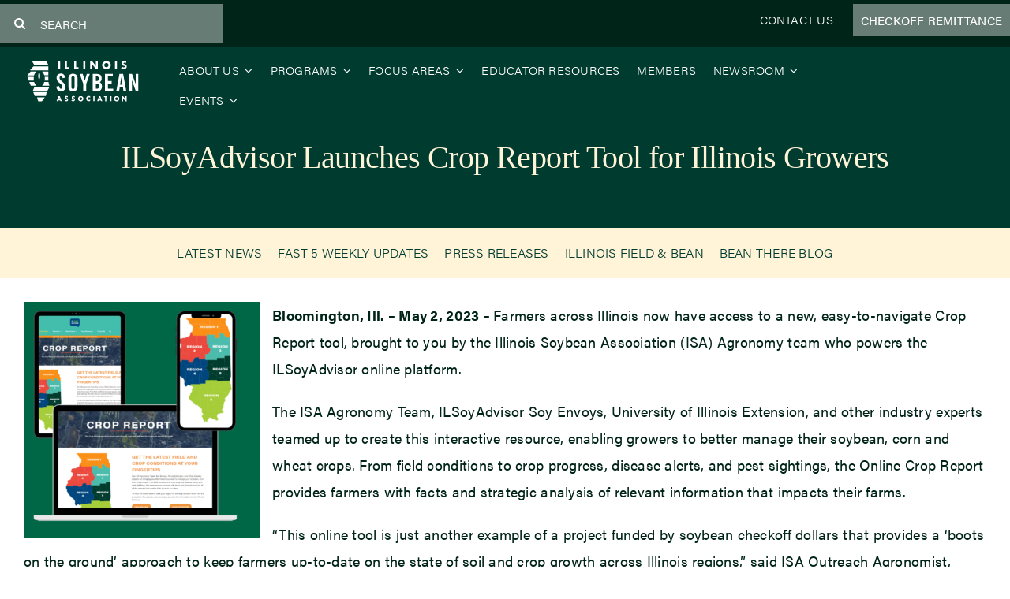

--- FILE ---
content_type: text/html; charset=UTF-8
request_url: https://www.ilsoy.org/ilsoyadvisor-launches-crop-report-tool-for-illinois-growers/
body_size: 25501
content:
<!DOCTYPE html>
<html class="avada-html-layout-wide avada-html-header-position-top avada-is-100-percent-template" lang="en-US" prefix="og: http://ogp.me/ns# fb: http://ogp.me/ns/fb#">
<head>
	<meta http-equiv="X-UA-Compatible" content="IE=edge" />
	<meta http-equiv="Content-Type" content="text/html; charset=utf-8"/>
	<meta name="viewport" content="width=device-width, initial-scale=1" />
	<meta name='robots' content='index, follow, max-image-preview:large, max-snippet:-1, max-video-preview:-1' />
	<style>img:is([sizes="auto" i], [sizes^="auto," i]) { contain-intrinsic-size: 3000px 1500px }</style>
	
	<!-- This site is optimized with the Yoast SEO plugin v26.8 - https://yoast.com/product/yoast-seo-wordpress/ -->
	<title>ILSoyAdvisor Launches Crop Report Tool for Illinois Growers |</title>
<link data-rocket-prefetch href="https://connect.facebook.net" rel="dns-prefetch">
<link data-rocket-prefetch href="https://pagead2.googlesyndication.com" rel="dns-prefetch">
<link data-rocket-prefetch href="https://js.usemessages.com" rel="dns-prefetch">
<link data-rocket-prefetch href="https://js.hubspot.com" rel="dns-prefetch">
<link data-rocket-prefetch href="https://js.hscollectedforms.net" rel="dns-prefetch">
<link data-rocket-prefetch href="https://js.hsadspixel.net" rel="dns-prefetch">
<link data-rocket-prefetch href="https://js.hs-analytics.net" rel="dns-prefetch">
<link data-rocket-prefetch href="https://js.hs-banner.com" rel="dns-prefetch">
<link data-rocket-prefetch href="https://snap.licdn.com" rel="dns-prefetch">
<link data-rocket-prefetch href="https://www.googletagmanager.com" rel="dns-prefetch">
<link data-rocket-prefetch href="https://use.typekit.net" rel="dns-prefetch">
<link data-rocket-prefetch href="https://www.agriamerica.com" rel="dns-prefetch">
<link data-rocket-prefetch href="https://js.hs-scripts.com" rel="dns-prefetch">
<link data-rocket-prefetch href="https://googleads.g.doubleclick.net" rel="dns-prefetch"><link rel="preload" data-rocket-preload as="image" href="https://www.ilsoy.org/wp-content/uploads/2023/05/Crop-Report-Tool-300x300.png" imagesrcset="https://www.ilsoy.org/wp-content/uploads/2023/05/Crop-Report-Tool-66x66.png 66w, https://www.ilsoy.org/wp-content/uploads/2023/05/Crop-Report-Tool-150x150.png 150w, https://www.ilsoy.org/wp-content/uploads/2023/05/Crop-Report-Tool-200x200.png 200w, https://www.ilsoy.org/wp-content/uploads/2023/05/Crop-Report-Tool-300x300.png 300w, https://www.ilsoy.org/wp-content/uploads/2023/05/Crop-Report-Tool-400x400.png 400w, https://www.ilsoy.org/wp-content/uploads/2023/05/Crop-Report-Tool-600x600.png 600w, https://www.ilsoy.org/wp-content/uploads/2023/05/Crop-Report-Tool-768x768.png 768w, https://www.ilsoy.org/wp-content/uploads/2023/05/Crop-Report-Tool-800x800.png 800w, https://www.ilsoy.org/wp-content/uploads/2023/05/Crop-Report-Tool-1024x1024.png 1024w, https://www.ilsoy.org/wp-content/uploads/2023/05/Crop-Report-Tool.png 1080w" imagesizes="(max-width: 300px) 100vw, 300px" fetchpriority="high">
	<meta name="description" content="Farmers across Illinois now have access to a new, easy-to-navigate Crop Report tool, brought to you by the ISA Agronomy team." />
	<link rel="canonical" href="https://www.ilsoy.org/ilsoyadvisor-launches-crop-report-tool-for-illinois-growers/" />
	<meta property="og:locale" content="en_US" />
	<meta property="og:type" content="article" />
	<meta property="og:title" content="ILSoyAdvisor Launches Crop Report Tool for Illinois Growers |" />
	<meta property="og:description" content="Farmers across Illinois now have access to a new, easy-to-navigate Crop Report tool, brought to you by the ISA Agronomy team." />
	<meta property="og:url" content="https://www.ilsoy.org/ilsoyadvisor-launches-crop-report-tool-for-illinois-growers/" />
	<meta property="og:site_name" content="Illinois Soybean Association" />
	<meta property="article:publisher" content="https://www.facebook.com/ilsoy" />
	<meta property="article:published_time" content="2023-05-02T16:21:27+00:00" />
	<meta property="article:modified_time" content="2023-05-04T13:46:24+00:00" />
	<meta property="og:image" content="https://www.ilsoy.org/wp-content/uploads/2023/01/PRESS-RELEASE-Featured-Image.png" />
	<meta property="og:image:width" content="800" />
	<meta property="og:image:height" content="800" />
	<meta property="og:image:type" content="image/png" />
	<meta name="author" content="Olivia Key" />
	<meta name="twitter:card" content="summary_large_image" />
	<meta name="twitter:creator" content="@ilsoybean" />
	<meta name="twitter:site" content="@ilsoybean" />
	<meta name="twitter:label1" content="Written by" />
	<meta name="twitter:data1" content="Olivia Key" />
	<meta name="twitter:label2" content="Est. reading time" />
	<meta name="twitter:data2" content="2 minutes" />
	<script type="application/ld+json" class="yoast-schema-graph">{"@context":"https://schema.org","@graph":[{"@type":"Article","@id":"https://www.ilsoy.org/ilsoyadvisor-launches-crop-report-tool-for-illinois-growers/#article","isPartOf":{"@id":"https://www.ilsoy.org/ilsoyadvisor-launches-crop-report-tool-for-illinois-growers/"},"author":{"name":"Olivia Key","@id":"https://www.ilsoy.org/#/schema/person/70a2ec5f353e65709d165078e8e1de97"},"headline":"ILSoyAdvisor Launches Crop Report Tool for Illinois Growers","datePublished":"2023-05-02T16:21:27+00:00","dateModified":"2023-05-04T13:46:24+00:00","mainEntityOfPage":{"@id":"https://www.ilsoy.org/ilsoyadvisor-launches-crop-report-tool-for-illinois-growers/"},"wordCount":354,"commentCount":0,"publisher":{"@id":"https://www.ilsoy.org/#organization"},"image":{"@id":"https://www.ilsoy.org/ilsoyadvisor-launches-crop-report-tool-for-illinois-growers/#primaryimage"},"thumbnailUrl":"https://www.ilsoy.org/wp-content/uploads/2023/01/PRESS-RELEASE-Featured-Image.png","keywords":["ILSoyAdvisor","Press Release"],"articleSection":["Latest News","Press Releases"],"inLanguage":"en-US","potentialAction":[{"@type":"CommentAction","name":"Comment","target":["https://www.ilsoy.org/ilsoyadvisor-launches-crop-report-tool-for-illinois-growers/#respond"]}]},{"@type":"WebPage","@id":"https://www.ilsoy.org/ilsoyadvisor-launches-crop-report-tool-for-illinois-growers/","url":"https://www.ilsoy.org/ilsoyadvisor-launches-crop-report-tool-for-illinois-growers/","name":"ILSoyAdvisor Launches Crop Report Tool for Illinois Growers |","isPartOf":{"@id":"https://www.ilsoy.org/#website"},"primaryImageOfPage":{"@id":"https://www.ilsoy.org/ilsoyadvisor-launches-crop-report-tool-for-illinois-growers/#primaryimage"},"image":{"@id":"https://www.ilsoy.org/ilsoyadvisor-launches-crop-report-tool-for-illinois-growers/#primaryimage"},"thumbnailUrl":"https://www.ilsoy.org/wp-content/uploads/2023/01/PRESS-RELEASE-Featured-Image.png","datePublished":"2023-05-02T16:21:27+00:00","dateModified":"2023-05-04T13:46:24+00:00","description":"Farmers across Illinois now have access to a new, easy-to-navigate Crop Report tool, brought to you by the ISA Agronomy team.","breadcrumb":{"@id":"https://www.ilsoy.org/ilsoyadvisor-launches-crop-report-tool-for-illinois-growers/#breadcrumb"},"inLanguage":"en-US","potentialAction":[{"@type":"ReadAction","target":["https://www.ilsoy.org/ilsoyadvisor-launches-crop-report-tool-for-illinois-growers/"]}]},{"@type":"ImageObject","inLanguage":"en-US","@id":"https://www.ilsoy.org/ilsoyadvisor-launches-crop-report-tool-for-illinois-growers/#primaryimage","url":"https://www.ilsoy.org/wp-content/uploads/2023/01/PRESS-RELEASE-Featured-Image.png","contentUrl":"https://www.ilsoy.org/wp-content/uploads/2023/01/PRESS-RELEASE-Featured-Image.png","width":800,"height":800,"caption":"Illinois Soybean Association Press Release"},{"@type":"BreadcrumbList","@id":"https://www.ilsoy.org/ilsoyadvisor-launches-crop-report-tool-for-illinois-growers/#breadcrumb","itemListElement":[{"@type":"ListItem","position":1,"name":"Latest News","item":"https://www.ilsoy.org/category/latest-news/"},{"@type":"ListItem","position":2,"name":"Press Releases","item":"https://www.ilsoy.org/category/latest-news/press-release/"},{"@type":"ListItem","position":3,"name":"ILSoyAdvisor Launches Crop Report Tool for Illinois Growers"}]},{"@type":"WebSite","@id":"https://www.ilsoy.org/#website","url":"https://www.ilsoy.org/","name":"Illinois Soybean Association","description":"","publisher":{"@id":"https://www.ilsoy.org/#organization"},"potentialAction":[{"@type":"SearchAction","target":{"@type":"EntryPoint","urlTemplate":"https://www.ilsoy.org/?s={search_term_string}"},"query-input":{"@type":"PropertyValueSpecification","valueRequired":true,"valueName":"search_term_string"}}],"inLanguage":"en-US"},{"@type":"Organization","@id":"https://www.ilsoy.org/#organization","name":"Illinois Soybean Association","url":"https://www.ilsoy.org/","logo":{"@type":"ImageObject","inLanguage":"en-US","@id":"https://www.ilsoy.org/#/schema/logo/image/","url":"https://www.ilsoy.org/wp-content/uploads/2022/12/yoastIllinois-Soybean-Association-logo-2.png","contentUrl":"https://www.ilsoy.org/wp-content/uploads/2022/12/yoastIllinois-Soybean-Association-logo-2.png","width":1200,"height":800,"caption":"Illinois Soybean Association"},"image":{"@id":"https://www.ilsoy.org/#/schema/logo/image/"},"sameAs":["https://www.facebook.com/ilsoy","https://x.com/ilsoybean","https://www.linkedin.com/company/illinois-soybean-association/","https://www.tiktok.com/@ilsoybean","https://www.youtube.com/user/ilsoybean","https://www.instagram.com/ilsoybean/"]},{"@type":"Person","@id":"https://www.ilsoy.org/#/schema/person/70a2ec5f353e65709d165078e8e1de97","name":"Olivia Key","image":{"@type":"ImageObject","inLanguage":"en-US","@id":"https://www.ilsoy.org/#/schema/person/image/","url":"https://secure.gravatar.com/avatar/fb279b370aa22e37e0ca6d093773670865c7b4a72d89159b50ac9e0550a26463?s=96&d=mm&r=g","contentUrl":"https://secure.gravatar.com/avatar/fb279b370aa22e37e0ca6d093773670865c7b4a72d89159b50ac9e0550a26463?s=96&d=mm&r=g","caption":"Olivia Key"},"url":"https://www.ilsoy.org/author/olivia-key/"}]}</script>
	<!-- / Yoast SEO plugin. -->


<link rel='dns-prefetch' href='//js.hs-scripts.com' />
<link rel='dns-prefetch' href='//www.googletagmanager.com' />
<link rel='dns-prefetch' href='//use.typekit.net' />
<link rel='dns-prefetch' href='//pagead2.googlesyndication.com' />

<link rel="alternate" type="application/rss+xml" title="Illinois Soybean Association &raquo; Feed" href="https://www.ilsoy.org/feed/" />
<link rel="alternate" type="application/rss+xml" title="Illinois Soybean Association &raquo; Comments Feed" href="https://www.ilsoy.org/comments/feed/" />
<link rel="alternate" type="text/calendar" title="Illinois Soybean Association &raquo; iCal Feed" href="https://www.ilsoy.org/events-calendar/?ical=1" />
								<link rel="icon" href="https://www.ilsoy.org/wp-content/uploads/2022/09/Site-icon-512x512-1.png" type="image/png" />
		
		
		
				<script type="text/javascript">!function(){"use strict";const i=JSON.parse(`["mg","mgom"]`);window.dike_plc=(d,e,n=!1)=>{const o=d+"-*";return-1!==i.indexOf(e)||void 0!==window.dike_tvb&&(-1!==window.dike_tvb.indexOf(e)||-1!==window.dike_tvb.indexOf(o))||(n&&(window.location.href="https://www.ilsoy.org/wp-admin/index.php?page=dike_wpd&author="+d+"&failed_lic_check="+d+"-"+e),!1)}}();</script><link rel="alternate" type="application/rss+xml" title="Illinois Soybean Association &raquo; ILSoyAdvisor Launches Crop Report Tool for Illinois Growers Comments Feed" href="https://www.ilsoy.org/ilsoyadvisor-launches-crop-report-tool-for-illinois-growers/feed/" />
					<meta name="description" content="Bloomington, Ill. - May 2, 2023 - Farmers across Illinois now have access to a new, easy-to-navigate Crop Report tool, brought to you by the Illinois Soybean Association (ISA) Agronomy team who powers the ILSoyAdvisor online platform.

The ISA Agronomy Team, ILSoyAdvisor Soy Envoys, University of Illinois Extension,"/>
				
		<meta property="og:locale" content="en_US"/>
		<meta property="og:type" content="article"/>
		<meta property="og:site_name" content="Illinois Soybean Association"/>
		<meta property="og:title" content="ILSoyAdvisor Launches Crop Report Tool for Illinois Growers |"/>
				<meta property="og:description" content="Bloomington, Ill. - May 2, 2023 - Farmers across Illinois now have access to a new, easy-to-navigate Crop Report tool, brought to you by the Illinois Soybean Association (ISA) Agronomy team who powers the ILSoyAdvisor online platform.

The ISA Agronomy Team, ILSoyAdvisor Soy Envoys, University of Illinois Extension,"/>
				<meta property="og:url" content="https://www.ilsoy.org/ilsoyadvisor-launches-crop-report-tool-for-illinois-growers/"/>
										<meta property="article:published_time" content="2023-05-02T16:21:27+00:00"/>
							<meta property="article:modified_time" content="2023-05-04T13:46:24+00:00"/>
								<meta name="author" content="Olivia Key"/>
								<meta property="og:image" content="https://www.ilsoy.org/wp-content/uploads/2023/01/PRESS-RELEASE-Featured-Image.png"/>
		<meta property="og:image:width" content="800"/>
		<meta property="og:image:height" content="800"/>
		<meta property="og:image:type" content="image/png"/>
				<link rel='stylesheet' id='fontawesome-frontend-css-css' href='https://www.ilsoy.org/wp-content/plugins/flipbox/assets/css/fontawesome/css/all.min.css?ver=6.8.3' type='text/css' media='all' />
<link rel='stylesheet' id='essential-blocks-animation-css' href='https://www.ilsoy.org/wp-content/plugins/flipbox/assets/css/animate.min.css?ver=1.3.1' type='text/css' media='all' />
<link rel='stylesheet' id='eb-flipbox-block-frontend-style-css' href='https://www.ilsoy.org/wp-content/plugins/flipbox/dist/style.css?ver=1753568253' type='text/css' media='all' />
<link rel='stylesheet' id='wpcdt-public-css-css' href='https://www.ilsoy.org/wp-content/plugins/countdown-timer-ultimate-pro/assets/css/wpcdt-public.min.css?ver=2.3' type='text/css' media='all' />
<link rel='stylesheet' id='awb-adobe-external-style-css' href='https://use.typekit.net/hfl0kfe.css?timestamp=1723428006&#038;ver=7.14.2' type='text/css' media='all' />
<link rel='stylesheet' id='dflip-style-css' href='https://www.ilsoy.org/wp-content/plugins/dflip/assets/css/dflip.min.css?ver=2.4.13' type='text/css' media='all' />
<link rel='stylesheet' id='tablepress-default-css' href='https://www.ilsoy.org/wp-content/plugins/tablepress/css/build/default.css?ver=3.2.6' type='text/css' media='all' />
<link rel='stylesheet' id='child-style-css' href='https://www.ilsoy.org/wp-content/themes/Avada-Child-Theme/style.css?ver=6.8.3' type='text/css' media='all' />
<link rel='stylesheet' id='mg-fontawesome-css' href='https://www.ilsoy.org/wp-content/plugins/media-grid/css/fontAwesome/css/all.min.css?ver=5.15.2' type='text/css' media='all' />
<link rel='stylesheet' id='mediaelement-css' href='https://www.ilsoy.org/wp-includes/js/mediaelement/mediaelementplayer-legacy.min.css?ver=4.2.17' type='text/css' media='all' />
<link rel='stylesheet' id='wp-mediaelement-css' href='https://www.ilsoy.org/wp-includes/js/mediaelement/wp-mediaelement.min.css?ver=6.8.3' type='text/css' media='all' />
<link rel='stylesheet' id='mg-frontend-css' href='https://www.ilsoy.org/wp-content/plugins/media-grid/css/frontend.min.css?ver=8.0.7' type='text/css' media='all' />
<link rel='stylesheet' id='mg-lightbox-css' href='https://www.ilsoy.org/wp-content/plugins/media-grid/css/lightbox.min.css?ver=8.0.7' type='text/css' media='all' />
<link rel='stylesheet' id='mg-custom-css-css' href='https://www.ilsoy.org/wp-content/plugins/media-grid/css/custom.css?ver=8.0.7-6ee86393501a679036a8c52e49f4a1ae' type='text/css' media='all' />
<link rel='stylesheet' id='fusion-dynamic-css-css' href='https://www.ilsoy.org/wp-content/uploads/fusion-styles/0499b760e6d3827d83452137f6447c3c.min.css?ver=3.14.2' type='text/css' media='all' />
<script type="text/javascript" src="https://www.ilsoy.org/wp-includes/js/jquery/jquery.min.js?ver=3.7.1" id="jquery-core-js"></script>

<!-- Google tag (gtag.js) snippet added by Site Kit -->
<!-- Google Analytics snippet added by Site Kit -->
<script type="text/javascript" src="https://www.googletagmanager.com/gtag/js?id=GT-MKRLLWJ" id="google_gtagjs-js" async></script>
<script type="text/javascript" id="google_gtagjs-js-after">
/* <![CDATA[ */
window.dataLayer = window.dataLayer || [];function gtag(){dataLayer.push(arguments);}
gtag("set","linker",{"domains":["www.ilsoy.org"]});
gtag("js", new Date());
gtag("set", "developer_id.dZTNiMT", true);
gtag("config", "GT-MKRLLWJ");
/* ]]> */
</script>
<link rel="https://api.w.org/" href="https://www.ilsoy.org/wp-json/" /><link rel="alternate" title="JSON" type="application/json" href="https://www.ilsoy.org/wp-json/wp/v2/posts/4483" /><link rel="EditURI" type="application/rsd+xml" title="RSD" href="https://www.ilsoy.org/xmlrpc.php?rsd" />
<link rel='shortlink' href='https://www.ilsoy.org/?p=4483' />
<link rel="alternate" title="oEmbed (JSON)" type="application/json+oembed" href="https://www.ilsoy.org/wp-json/oembed/1.0/embed?url=https%3A%2F%2Fwww.ilsoy.org%2Filsoyadvisor-launches-crop-report-tool-for-illinois-growers%2F" />
<link rel="alternate" title="oEmbed (XML)" type="text/xml+oembed" href="https://www.ilsoy.org/wp-json/oembed/1.0/embed?url=https%3A%2F%2Fwww.ilsoy.org%2Filsoyadvisor-launches-crop-report-tool-for-illinois-growers%2F&#038;format=xml" />
<meta name="generator" content="Site Kit by Google 1.170.0" /><!-- Meta Pixel Code -->
<script>
  !function(f,b,e,v,n,t,s)
  {if(f.fbq)return;n=f.fbq=function(){n.callMethod?
  n.callMethod.apply(n,arguments):n.queue.push(arguments)};
  if(!f._fbq)f._fbq=n;n.push=n;n.loaded=!0;n.version='2.0';
  n.queue=[];t=b.createElement(e);t.async=!0;
  t.src=v;s=b.getElementsByTagName(e)[0];
  s.parentNode.insertBefore(t,s)}(window, document,'script',
  'https://connect.facebook.net/en_US/fbevents.js');
  fbq('init', '763139911878977');
  fbq('track', 'PageView');
</script>
<noscript><img height="1" width="1" style="display:none"
  src="https://www.facebook.com/tr?id=763139911878977&ev=PageView&noscript=1"
/></noscript>
<!-- End Meta Pixel Code -->
			<!-- DO NOT COPY THIS SNIPPET! Start of Page Analytics Tracking for HubSpot WordPress plugin v11.3.37-->
			<script class="hsq-set-content-id" data-content-id="blog-post">
				var _hsq = _hsq || [];
				_hsq.push(["setContentType", "blog-post"]);
			</script>
			<!-- DO NOT COPY THIS SNIPPET! End of Page Analytics Tracking for HubSpot WordPress plugin -->
			<meta name="et-api-version" content="v1"><meta name="et-api-origin" content="https://www.ilsoy.org"><link rel="https://theeventscalendar.com/" href="https://www.ilsoy.org/wp-json/tribe/tickets/v1/" /><meta name="tec-api-version" content="v1"><meta name="tec-api-origin" content="https://www.ilsoy.org"><link rel="alternate" href="https://www.ilsoy.org/wp-json/tribe/events/v1/" /><link rel="preload" href="https://www.ilsoy.org/wp-content/themes/Avada/includes/lib/assets/fonts/icomoon/awb-icons.woff" as="font" type="font/woff" crossorigin><link rel="preload" href="//www.ilsoy.org/wp-content/themes/Avada/includes/lib/assets/fonts/fontawesome/webfonts/fa-brands-400.woff2" as="font" type="font/woff2" crossorigin><link rel="preload" href="//www.ilsoy.org/wp-content/themes/Avada/includes/lib/assets/fonts/fontawesome/webfonts/fa-regular-400.woff2" as="font" type="font/woff2" crossorigin><link rel="preload" href="//www.ilsoy.org/wp-content/themes/Avada/includes/lib/assets/fonts/fontawesome/webfonts/fa-solid-900.woff2" as="font" type="font/woff2" crossorigin><link rel="preload" href="https://www.ilsoy.org/wp-content/uploads/fusion-icons/avada-handyman-v1.0/fonts/avada-handyman.ttf?g21dbk" as="font" type="font/ttf" crossorigin><style type="text/css" id="css-fb-visibility">@media screen and (max-width: 640px){.fusion-no-small-visibility{display:none !important;}body .sm-text-align-center{text-align:center !important;}body .sm-text-align-left{text-align:left !important;}body .sm-text-align-right{text-align:right !important;}body .sm-text-align-justify{text-align:justify !important;}body .sm-flex-align-center{justify-content:center !important;}body .sm-flex-align-flex-start{justify-content:flex-start !important;}body .sm-flex-align-flex-end{justify-content:flex-end !important;}body .sm-mx-auto{margin-left:auto !important;margin-right:auto !important;}body .sm-ml-auto{margin-left:auto !important;}body .sm-mr-auto{margin-right:auto !important;}body .fusion-absolute-position-small{position:absolute;width:100%;}.awb-sticky.awb-sticky-small{ position: sticky; top: var(--awb-sticky-offset,0); }}@media screen and (min-width: 641px) and (max-width: 1024px){.fusion-no-medium-visibility{display:none !important;}body .md-text-align-center{text-align:center !important;}body .md-text-align-left{text-align:left !important;}body .md-text-align-right{text-align:right !important;}body .md-text-align-justify{text-align:justify !important;}body .md-flex-align-center{justify-content:center !important;}body .md-flex-align-flex-start{justify-content:flex-start !important;}body .md-flex-align-flex-end{justify-content:flex-end !important;}body .md-mx-auto{margin-left:auto !important;margin-right:auto !important;}body .md-ml-auto{margin-left:auto !important;}body .md-mr-auto{margin-right:auto !important;}body .fusion-absolute-position-medium{position:absolute;width:100%;}.awb-sticky.awb-sticky-medium{ position: sticky; top: var(--awb-sticky-offset,0); }}@media screen and (min-width: 1025px){.fusion-no-large-visibility{display:none !important;}body .lg-text-align-center{text-align:center !important;}body .lg-text-align-left{text-align:left !important;}body .lg-text-align-right{text-align:right !important;}body .lg-text-align-justify{text-align:justify !important;}body .lg-flex-align-center{justify-content:center !important;}body .lg-flex-align-flex-start{justify-content:flex-start !important;}body .lg-flex-align-flex-end{justify-content:flex-end !important;}body .lg-mx-auto{margin-left:auto !important;margin-right:auto !important;}body .lg-ml-auto{margin-left:auto !important;}body .lg-mr-auto{margin-right:auto !important;}body .fusion-absolute-position-large{position:absolute;width:100%;}.awb-sticky.awb-sticky-large{ position: sticky; top: var(--awb-sticky-offset,0); }}</style>
<!-- Google AdSense meta tags added by Site Kit -->
<meta name="google-adsense-platform-account" content="ca-host-pub-2644536267352236">
<meta name="google-adsense-platform-domain" content="sitekit.withgoogle.com">
<!-- End Google AdSense meta tags added by Site Kit -->

<!-- Meta Pixel Code -->
<script type='text/javascript'>
!function(f,b,e,v,n,t,s){if(f.fbq)return;n=f.fbq=function(){n.callMethod?
n.callMethod.apply(n,arguments):n.queue.push(arguments)};if(!f._fbq)f._fbq=n;
n.push=n;n.loaded=!0;n.version='2.0';n.queue=[];t=b.createElement(e);t.async=!0;
t.src=v;s=b.getElementsByTagName(e)[0];s.parentNode.insertBefore(t,s)}(window,
document,'script','https://connect.facebook.net/en_US/fbevents.js');
</script>
<!-- End Meta Pixel Code -->
<script type='text/javascript'>var url = window.location.origin + '?ob=open-bridge';
            fbq('set', 'openbridge', '763139911878977', url);
fbq('init', '763139911878977', {}, {
    "agent": "wordpress-6.8.3-4.1.5"
})</script><script type='text/javascript'>
    fbq('track', 'PageView', []);
  </script>
<!-- Google Tag Manager snippet added by Site Kit -->
<script type="text/javascript">
/* <![CDATA[ */

			( function( w, d, s, l, i ) {
				w[l] = w[l] || [];
				w[l].push( {'gtm.start': new Date().getTime(), event: 'gtm.js'} );
				var f = d.getElementsByTagName( s )[0],
					j = d.createElement( s ), dl = l != 'dataLayer' ? '&l=' + l : '';
				j.async = true;
				j.src = 'https://www.googletagmanager.com/gtm.js?id=' + i + dl;
				f.parentNode.insertBefore( j, f );
			} )( window, document, 'script', 'dataLayer', 'GTM-M2WCMRC' );
			
/* ]]> */
</script>

<!-- End Google Tag Manager snippet added by Site Kit -->

<!-- Google AdSense snippet added by Site Kit -->
<script type="text/javascript" async="async" src="https://pagead2.googlesyndication.com/pagead/js/adsbygoogle.js?client=ca-pub-5237995612857467&amp;host=ca-host-pub-2644536267352236" crossorigin="anonymous"></script>

<!-- End Google AdSense snippet added by Site Kit -->
		<style type="text/css" id="wp-custom-css">
			#wrapper a {
    text-decoration: none !important;
}
.fusion-layout-column.fusion_builder_column.fusion-builder-column-4.fusion_builder_column_1_1.\31 _1.fusion-flex-column.mainhomevid{
	margin-bottom: 0 !important;
}

.fusion-highlight.awb-highlight-background{
	padding: 0 !important;
}
h1.content-box-heading{
	line-height: 50px !important;
}

a.fusion-read-more-button.fusion-content-box-button.fusion-button.button-default.fusion-button-default-size.button-.button-flat{
	background-color: #FFF3D8;
}
a.fusion-read-more-button.fusion-content-box-button.fusion-button.button-default.fusion-button-default-size.button-.button-flat span.fusion-button-text{
	color: #003B2F;
}

.navlogo img.img-responsive.wp-image-1750{
	width: 150px !important;
}
.footerlogo img.img-responsive.wp-image-1750{
	width: 100% !important;
}


.bioindent li#menu-item-2818{
	padding-left: 15px !important;
}
.bioindent li#menu-item-2817{
	padding-left: 15px !important;
}
span.menu-text.fusion-button.button-default.button-xlarge{
	padding: 10px 10px 10px 10px;
    background: rgba(255,255,255,0.4);
	font-size: 15px !important;
}
span.menu-text.fusion-button.button-default.button-xlarge:hover{
    background: #afd68d;
}
img.tribe-events-spinner-medium{
	display: none;
}
h2.tribe-events-single-event-title.summary.entry-title{
	margin-bottom: 0 !important;
}
.tribe-events-schedule.updated.published.tribe-clearfix{
	margin-top: 0 !important;
}
.tribe-events-c-subscribe-dropdown__container{
	width: 100% !important;
}
.tribe-common-c-btn-border.tribe-events-c-subscribe-dropdown__button{
	width: 100% !important;
}

span.tribe-event-date-start{
	font-size: 25px;
	font-family: acumin-pro, sans-serif;
		font-weight: 300;
font-style: normal;
}
span.tribe-event-date-end{
		font-size: 25px;
	font-family: acumin-pro, sans-serif;
		font-weight: 300;
font-style: normal;
}
span.tribe-event-time{
		font-size: 25px;
	font-family: acumin-pro, sans-serif;
		font-weight: 300;
font-style: normal;
}

span.tribe-events-divider{
		font-family: acumin-pro, sans-serif;
	font-weight: 300;
font-style: normal;
		font-size: 25px !important;
}
span.tribe-events-cost{
	font-family: acumin-pro, sans-serif  !important;
	font-weight: 300  !important;
font-style: normal  !important;
		font-size: 25px !important;
}
.fusion-sharing-box.fusion-theme-sharing-box.fusion-single-sharing-box h4{
		font-family: acumin-pro, sans-serif  !important;
	font-weight: 300  !important;
font-style: normal  !important;
}
.tribe-common-c-btn-border.tribe-events-c-subscribe-dropdown__button{
	padding: 0 !important;
}


time.tribe-events-c-top-bar__datepicker-time{
	    font-family: ShipporiMincho-Regular !important;
    font-size: 25px !important;
}
li.tribe-events-c-messages__message-list-item{
	font-size: 16px !important;
}
h3.tribe-events-calendar-month__header-column-title.tribe-common-b3{
	font-size: 22px !important;
	color: #002418 !important;
}
time.tribe-events-c-top-bar__datepicker-time{
	color: #002418 !important;
}
a.tribe-common-c-btn-border-small.tribe-events-c-top-bar__today-button.tribe-common-a11y-hidden{
	color: #002418 !important;
}
.fusion-body #main .tribe-common .tribe-events-header__top-bar .tribe-common-c-btn-icon--caret-left:before, .fusion-body #main .tribe-common .tribe-events-header__top-bar .tribe-common-c-btn-icon--caret-right:before{
	color: #002418 !important;
}

th.datepicker-switch{
	color: #002418 !important;
}
.fusion-body .fusion-wrapper #main .tribe-events .datepicker .next:after{
	color: #002418 !important;
}
.fusion-body .fusion-wrapper #main .tribe-events .datepicker .prev:before{
		color: #002418 !important;
}
.fusion-body .fusion-wrapper #main .tribe-events .tribe-events-c-top-bar__datepicker .tribe-events-c-top-bar__datepicker-button:after{
		color: #002418 !important;
}
.fusion-body #main .tribe-events .datepicker .day.active.focus, .fusion-body #main .tribe-events .datepicker .day.active.focused, .fusion-body #main .tribe-events .datepicker .day.active:focus, .fusion-body #main .tribe-events .datepicker .day.active:hover, .fusion-body #main .tribe-events .datepicker .month.active.focus, .fusion-body #main .tribe-events .datepicker .month.active.focused, .fusion-body #main .tribe-events .datepicker .month.active:focus, .fusion-body #main .tribe-events .datepicker .month.active:hover, .fusion-body #main .tribe-events .datepicker .year.active.focus, .fusion-body #main .tribe-events .datepicker .year.active.focused, .fusion-body #main .tribe-events .datepicker .year.active:focus, .fusion-body #main .tribe-events .datepicker .year.active:hover{
	background-color: #80A152 !important;
}
time.tribe-events-calendar-month__day-date-daynum{
	font-size: 25px !important;
	font-family: acumin-pro, sans-serif !important;
font-weight: 300 !important;
font-style: normal !important;
}
.tribe-events-single span.tribe-event-date-start{
	font-family: acumin-pro, sans-serif !important;
font-weight: 300 !important;
font-style: normal !important;
	font-size: 25px !important;
	color: #fff !important;
}
.tribe-events-single span.tribe-event-time{
		font-family: acumin-pro, sans-serif !important;
font-weight: 300 !important;
font-style: normal !important;
		font-size: 25px !important;
	color: #fff !important;
}
.eventscustombutton a{
	background-color: #80a152 !important;
	color: #fff !important;
	padding: 13px 29px 13px 29px !important;
}
.eventscustombutton a:hover{
background-color: #003B2F !important;
}
/**Calendar Tooltip**/
span.tribe-event-date-start{
	font-family: acumin-pro, sans-serif !important;
font-weight: 300 !important;
font-style: normal !important;
		font-size: 14px !important;
	color: #767676 !important;
}
span.tribe-event-time{
		font-family: acumin-pro, sans-serif !important;
font-weight: 300 !important;
font-style: normal !important;
		font-size: 14px !important;
	color: #767676 !important;
}
.tribe-events-calendar-month__calendar-event-tooltip-datetime{
			font-family: acumin-pro, sans-serif !important;
font-weight: 300 !important;
font-style: normal !important;
	font-size: 14px !important;
	color: #767676 !important;
}
h3.tribe-events-calendar-month__calendar-event-tooltip-title.tribe-common-h7{
	font-size: 25px !important;
	color: #002418 !important;
}
h3.tribe-events-calendar-month__calendar-event-tooltip-title.tribe-common-h7 a{
	color: #002418 !important;
}
.tribe-events-calendar-month__calendar-event-tooltip-description.tribe-common-b3{
		font-size: 16px !important;
	color: #002418 !important;
			font-family: acumin-pro, sans-serif !important;
font-weight: 300 !important;
font-style: normal !important;
}
.tribe-events-c-small-cta.tribe-common-b3.tribe-events-calendar-month__calendar-event-tooltip-cost{
	color: #80A152 !important;
		font-family: acumin-pro, sans-serif !important;
font-weight: 500 !important;
font-style: normal !important;
}
span.tribe-events-c-small-cta__price{
	color: #80A152 !important;
	font-family: acumin-pro, sans-serif !important;
font-weight: 500 !important;
font-style: normal !important;
}
button.tribe-events-c-subscribe-dropdown__button-text{
	text-transform: uppercase !important;
}

/**calendar button**/

.tribe-common-c-btn-border.tribe-events-c-subscribe-dropdown__button {
	padding: 10px !important;
		font-weight: 600 !important;
}
button.tribe-common-c-btn.tribe-events-c-search__button{
		font-weight: 600 !important;
}
/**Calendar month**/
.tribe-events-c-events-bar__views{
		display: none !important;
}
.single-tribe_events .tribe-events-c-subscribe-dropdown .tribe-events-c-subscribe-dropdown__button.tribe-events-c-subscribe-dropdown__button--active, .single-tribe_events .tribe-events-c-subscribe-dropdown .tribe-events-c-subscribe-dropdown__button:focus, .single-tribe_events .tribe-events-c-subscribe-dropdown .tribe-events-c-subscribe-dropdown__button:focus-within, .single-tribe_events .tribe-events-c-subscribe-dropdown .tribe-events-c-subscribe-dropdown__button:hover, .tribe-events .tribe-events-c-subscribe-dropdown .tribe-events-c-subscribe-dropdown__button.tribe-events-c-subscribe-dropdown__button--active, .tribe-events .tribe-events-c-subscribe-dropdown .tribe-events-c-subscribe-dropdown__button:focus, .tribe-events .tribe-events-c-subscribe-dropdown .tribe-events-c-subscribe-dropdown__button:focus-within, .tribe-events .tribe-events-c-subscribe-dropdown .tribe-events-c-subscribe-dropdown__button:hover{
	background-color: #80A152 !important;
}

/**Calendar Mobile**/

.tribe-events .tribe-events-calendar-month__mobile-events-icon--event{
	background-color: #80A152 !important;
}

.tribe-events .tribe-events-calendar-month__day-cell--selected, .tribe-events .tribe-events-calendar-month__day-cell--selected:focus, .tribe-events .tribe-events-calendar-month__day-cell--selected:hover{
	background-color: #80A152 !important;
}

/**about**/

.darkgreenlink a{
	color: #003B2F !important;
}
.darkgreenlink a:hover{
	color:  #80A152 !important;
}


time.tribe-events-calendar-month__day-date-daynum{
	color: #003B2F !important;
}


/**Employment Opp**/

.whitebutton a.fusion-read-more-button.fusion-content-box-button.fusion-button.button-default.fusion-button-default-size.button-.button-flat{
	background-color: #fff !important;
}
.greenbutton a.fusion-read-more-button.fusion-content-box-button.fusion-button.button-default.fusion-button-default-size.button-.button-flat{
	background-color: #003B2F !important;
}
.greenbutton  span.fusion-button-text{
		color: #fff !important;
}
/*.blogemploy a{
	color: #002418 !important;
}*/

.panel-body.toggle-content.post-content a{
	color:  #afd68d;
}
.panel-body.toggle-content.post-content a:hover{
	color:  #FFF3D8;
}


/**government**/
.icontext h6{
	font-family: acumin-pro, sans-serif !important;
font-weight: 400 !important;
font-style: normal !important;
line-height: 34px !important;
}
.whitelink a{
	color: #fff !important;
}
.whitelink a:hover{
	color:  #afd68d !important;
}

/**Market**/

/*.fusion-content-boxes.content-boxes.columns.row.fusion-columns-1.fusion-columns-total-1.fusion-content-boxes-2.content-boxes-icon-on-side.content-left.marketdevbox{
	margin-bottom: 0 !important;
}*/
.marketdevbox.fusion-content-boxes .content-wrapper-background{
	padding: 10px 10px 1px 10px !important;
}
.marketdevbox.fusion-content-boxes h6.content-box-heading{
	padding-top: 10px !important;
}
 .marketdevbox.fusion-content-boxes.fusion-columns-1 .fusion-column{
	margin-bottom: 10px !important;
}

/**Ninja Forms**/
.nf-form-fields-required{
	display: none !important;
}
.nf-form-content button, .nf-form-content input[type=button], .nf-form-content input[type=submit]{
	width: 100% !important;
	background: #003B2F !important;
	color: #fff !important;
	font-family: acumin-pro !important;
	font-size: 20px !important;
	text-transform: uppercase !important;
	font-weight: 500 !important;
	line-height: 24px !important;
}
.nf-form-content button:hover, .nf-form-content input[type=button]:hover, .nf-form-content input[type=submit]:hover{
	background: #80A152 !important;
}

/**Widgets**/

h4.widget-title{
	font-family: acumin-pro, sans-serif !important;
font-weight: 600 !important;
font-style: normal !important;
	color: #003B2F !important;
	line-height: 29px !important;
	text-transform: uppercase !important;
}
.fusion-post-content.post-content h2.entry-title.fusion-post-title a{
/*font-family: acumin-pro, sans-serif !important;
font-weight: 400 !important;
font-style: normal !important;*/
	font-size: 18px !important;
	/*color: #002418 !important;*/
}
.fusion-content-widget-area .widget li a{
	color: #002418 !important;
	font-size: 16px !important;
}
.fusion-content-widget-area .widget li a:hover{
	color: #80A152 !important;
}

/**Goverment Relations**/

.govrelationsboxes{
	display: none !important;
}

/**Faqs**/

.faqpage .panel-body.toggle-content.post-content a{
	color: #002418 !important;
}
.faqpage .panel-body.toggle-content.post-content a:hover{
	color: #fff !important;
}


/**Magazine**/

.magazinefaq .panel-body.toggle-content.post-content a{
	color: #fff !important;
}

.magazinefaq .panel-body.toggle-content.post-content a:hover{
	color: #afd68d !important;
}

._df_button{
	background: #003B2F !important;
	color: #fff !important;
	font-family: acumin-pro !important;
	font-size: 20px !important;
	text-transform: uppercase !important;
	font-weight: 500 !important;
	line-height: 24px !important;
border-color:  #003B2F !important;
	border-radius: 0 !important;
	padding: 13px 29px 13px 29px !important;
}

/**ILsoyadvisor**/
.ilsoysocial h2.content-box-heading{
	font-family: acumin-pro, sans-serif !important;
font-weight: 400 !important;
font-style: normal !important;
}

.ilsoysocial .title-heading-center.title-heading-tag{
	line-height: 34px !important;
}

/**b20 club members**/

.icontext.b20.fusion-content-boxes.fusion-columns-1 .fusion-column{
	margin-bottom: 0 !important;
}


.footerlink a{
	color: #fff !important;
}
.footerlink a:hover{
	color: #afd68d !important;
}

.imagehotbtwenty .popover{
	max-width: none !important;
	width: 85% !important;
}

/*20 Under 40 Farmers*/

a.fusion-button.button-flat.fusion-button-default-size.button-transparent.fusion-button-transparent.button-2.fusion-button-default-span.fusion-button-default-type.farmerbutton{
	border: 1px solid #003B2F !important;
}
a.fusion-button.button-flat.fusion-button-default-size.button-transparent.fusion-button-transparent.button-2.fusion-button-default-span.fusion-button-default-type.farmerbutton a:hover{
	background-color: #003B2F !important;
	color: #fff !important;
}

.farmerbutton span.fusion-button-text{
	color: #003B2F  !important;
	}

.slider20under h1.title-heading-center{
font-family: acumin-pro-wide, sans-serif !important;
font-weight: 700 !important;
}
.slider20under .title-heading-center.title-heading-tag{
font-family: acumin-pro-wide, sans-serif !important;
font-weight: 700 !important;
}
.slider20under span.fusion-button-text{
	font-family: acumin-pro-wide, sans-serif !important;
font-weight: 700 !important;
}
.slider20under  .tfs-slider .slide-content-container .heading{
	margin: 0 !important;
}
.acuminprowide h1.title{
		font-family: acumin-pro-wide, sans-serif !important;
font-weight: 700 !important;
}

/*B20 map*/
.btwentymapnew{
	text-align: center !important;
	padding: 10px !important;
}
.btwentycity{
	font-family: "Shippori Mincho", Arial, Helvetica, sans-serif !important;
	color: #003B2F !important;
	font-size: 25px !important;
	margin-bottom: 10px !important;
		line-height: 1.5 !important;
}
.btwentyimage{
	margin-top: 10px !important;
	margin-bottom: 10px !important;
}
.btwentyitalic{
	text-transform: italic !important;

}
.btwentybold{
	margin-top: 10px !important;
}
.btwentyaddress{
margin-top: 10px !important;	
}
.btwentybutton{
	margin-top: 10px !important;	background-color:  #003B2F  !important;
	color: #fff !important;
	border: 1px solid  #003B2F !important;
padding: 10px !important;
}
.btwentybutton:hover{
	background-color: #80A152 !important;
	border: 1px solid #80A152 !important;
}
.btwentybutton a{
	color: #fff !important;
	text-transform: uppercase !important;
	font-family: acumin-pro, sans-serif !important;
font-weight: 400 !important;
font-style: normal !important;
}

.b20construction .icon-left:before{
	display: none !important;
}
/**new uses**/
.fusion-slider-sc.newusesslider:not(.fusion-has-margin) .flexslider{
	margin: 0  !important;
}

/**ISG**/
.isgtoggle .panel-heading{
	background-color: #003B2F !important;
}
.isgtoggleblue .panel-heading{
	background-color: #004C73 !important;

}

.isgtoggle .panel-body.toggle-content{
	padding-top: 30px !important;
}
.isgtoggleblue .panel-body.toggle-content{
	padding-top: 30px !important;
}
/**end ISG**/

/**footer**/

a.footerprivacypolicy{
font-style: normal !important;
	color: #fff !important;
	font-weight: bold !important;
}
a.footerprivacypolicy:hover{
	color: #80A152 !important;
}
/**end footer**/

/**Upcoming Events**/
.fusion-text.eventsicon{
	margin-left: 20px !important;
}
.fusion-content-tb.fusion-content-tb-1.eventsexcerpt{
	word-break: break-word !important;
}
.facetwp-facet input.facetwp-search, .facetwp-facet input.facetwp-location{
	border: 1px solid #bab9b9 !important;
	border-radius: 0 !important;
}
button.facetwp-reset{
		border: 0 !important;
	border-radius: 0 !important;
}
.facetwp-facet{
	margin-bottom: 10px !important;
}
input.facetwp-search{
		width: 100% !important;
}
.facetwp-facet.facetwp-facet-search.facetwp-type-search span.facetwp-input-wrap{
	display: block !important;
}
select.facetwp-dropdown{
		border: 1px solid #bab9b9 !important;
	border-radius: 0 !important;
	width: 100% !important;
}
.fwpl-item.el-ighrb.homepageventmonthfacet{
		font-family: acumin-pro, sans-serif  !important;
font-size: 20px !important;
	text-transform: uppercase !important;
}
.fwpl-item.el-owkkvv.eventdatenumberfacet{
	font-family: acumin-pro-wide, sans-serif !important;
font-weight: 700 !important;
	margin-top: -20px !important;
}
.fwpl-item.el-edk2lo.eventsposttitlefacet{
	font-family: acumin-pro-wide, sans-serif !important;
font-weight: 700 !important;
	line-height: 1.5 !important;

}
.fwpl-item.el-edk2lo.eventsposttitlefacet a{
		color: #002418 !important;
}
.fwpl-item.el-edk2lo.eventsposttitlefacet a:hover{
		color: #003B2F !important;
}
.fwpl-item.el-m07ymor.eventbuttonfacet a{
	text-transform: uppercase !important;
}
.fwpl-item.el-2aevr.faceteventdate{
	font-size: 16px !important;
}
.fwpl-item.el-05x2ff.faceteventclock{
	font-size: 16px !important;
}

.fwpl-item.el-yx5q5n.faceteventlocation{
	font-size: 16px !important;
}
.eventshomepagesection{
box-shadow: 7px 10px 5px 0px #ecebeb !important;
}
.fwpl-item.el-m07ymor.eventbuttonfacet{
	margin-bottom: 15px !important;
}
.fwpl-item.el-edk2lo.eventsposttitlefacet{
	margin-top: 15px !important;
	font-size: 22px !important;
}

/**end Upcoming events**/

/**F&B**/
.fbmetadate span.fusion-tb-author a{
	font-weight: bold !important;
}
.fusion-text.fusion-text-6.fieldandbeanblockquote{
	font-family: "bookmania" !important;
	font-weight: 600 !important;
	font-size: 26px !important;
	line-height: 1.5 !important;
}
.fbtags span.fusion-tb-tags{
	text-transform: uppercase !important;
}
.fbblogpost{
text-transform: uppercase !important;	
}
span.fbnumbers{
		font-family: acumin-pro, sans-serif  !important;
	font-weight: bold !important;
	font-size: 24px !important;
}
.fbposttitlefacet a{
	color: #002418 !important;
	font-family: "bookmania" !important;
    font-style: normal !important;
    font-weight: 600 !important;
    font-size: 25px !important;
}
.fbposttitlefacet a:hover{
color: #81c452 !important;
}

.fbposttitlefacetarchive a{
	color: #002418 !important;
	font-family: "bookmania" !important;
    font-style: normal !important;
    font-weight: 600 !important;
}
.fbposttitlefacetarchive a:hover{
color: #81c452 !important;
}
.fbposttitlefacetarchivenew a{
	color: #002418 !important;
	font-family: "bookmania" !important;
    font-style: normal !important;
    font-weight: 600 !important;
    font-size: 25px !important;
}
.fbposttitlefacetarchivenew a:hover{
color: #81c452 !important;
}
.back{
	font-size: 16px !important;
	text-align: right !important;
}

.breadcrumbstags span a:hover{
	color: #003B2F !important;
}
.breadcrumbstags span{
	text-transform: uppercase !important;
}
.breadcrumbstags span.breadcrumb_last{
	display: none !important;
}
.breadcrumbstags span {
    font-size: 14px;
}

.breadcrumbstags span:first-child {
    font-size: 0px;
}
.fbpostcardsmainpage{
	line-height: normal !important;
}
/**end F&B**/

/**F&B Search**/
.searchcontainerevents .facetwp-icon {
margin-top: 0 !important;
	opacity: 1 !important;
	  background-color: #003B2F !important;
}
.searchcontainerevents .facetwp-icon:before{
	content: 'SEARCH' !important;
	display: inline !important;
	color: #fff !important;
	padding: 13px 29px 13px 29px !important;
	font-family: acumin-pro !important;
	text-transform: uppercase !important;
	font-weight: 500 !important;
	line-height: 49px !important;
	background: none !important;
	font-style: normal !important;
}
.fbsearchformsearchpage input[type="search"]{
	width: 100% !important;
	border: 1px solid #bab9b9 !important;
padding: 10px !important;
font-size: 16px !important;
}
.searchcontainerevents span.facetwp-input-wrap{
		width: 100% !important;
font-size: 16px !important
}
/**end f&b search**/

/**soybean summit**/
.soybeanbulletindent ul{
	padding-left: 20px !important;
}
.nolinkbutton p{
	background-color: #81c452 !important;
	padding: 13px 29px 13px 29px !important;
	width: 350px !important;
}
/**end soybean summit**/

/**newsroom**/
.newsroomposturl a{
font-family: "bookmania", serif !important;
	color: #002418 !important;
}
.newsroomposturl a:hover{
		color: #81c452 !important;
}
.fwpl-item.el-t86i8.newsroomfacetbutton a{
	text-transform: uppercase !important;
}

.fwpl-item.el-t86i8.newsroomfacetbutton a:hover{
	background-color: #003B2F !important;
}

.fwpl-item.my-author-item.newsroompostauthor a{
color: #002418 !important;
}
.fwpl-item.my-author-item.newsroompostauthor a:hover{
color: #81c452 !important;
}
/**end newsroom**/

@media only screen and (max-width: 830px) {
.fwpl-layout.el-213mlg.fbarchivefacet{
	    grid-template-columns: repeat(2, 1fr) !important;
}
}
@media only screen and (max-width: 768px) {
	.fwpl-layout.el-213mlg.fbmonthfacet{
		grid-template-columns: 100% !important;

	}
	.fwpl-layout.el-213mlg .fwpl-result{
		padding-bottom: 0 !important;	
	}
}
@media only screen and (max-width: 600px) {
 .tribe-events .tribe-events-calendar-month__day {
   min-height: 42px !important;
  }
	.fusion-text.eventsicon{
	margin-top: 10px !important;
}
.fwpl-row.el-8kujds{
		grid-template-columns: 100% !important;
	margin: 0 !important;
	}
	.fwpl-item.el-ixbznb.eventspostcontentexcerpt{	word-break: break-word !important;}
	.fwpl-item.el-ighrb.homepageventmonthfacet{
		padding-top: 0 !important;
	}
	.fwpl-col.fwpl-col.el-ourwe8.eventsgreysection{
		padding: 20px !important;
	}
	.fwpl-col.fwpl-col.el-nd60h.fbcolumnmobile{
	padding: 10px 0 10px 0  !important;
}
	.fwpl-item.el-edk2lo.fbposttitlefacet{
		line-height: 1.4 !important;
	}
.fbfeaturedimage img{
		width: 100% !important;
	}
	.fwpl-item.el-edk2lo.fbposttitlefacetarchivenew{
		line-height: 1.4 !important;
		margin-top: 20px !important;
	}
	.fbfeaturedimagearchive img{
		width: 100% !important;
	}
.fwpl-layout.el-213mlg.fbmonthfacet{
		grid-template-columns: 100% !important;

	}
	.fwpl-layout.el-213mlg .fwpl-result{
		padding-bottom: 0 !important;	
	}
.fwpl-col.fwpl-col.el-nd60h.newsroomcolumnmobile{
	padding: 10px 0 10px 0  !important;
}
	.fwpl-item.el-t86i8.newsroomfacetbutton{
		margin-bottom: 20px !important;
	}
}
	
	
		</style>
				<script type="text/javascript">
			var doc = document.documentElement;
			doc.setAttribute( 'data-useragent', navigator.userAgent );
		</script>
		
	<link rel="stylesheet" href="https://use.typekit.net/tdj3wqk.css">
<script async src="https://pagead2.googlesyndication.com/pagead/js/adsbygoogle.js?client=ca-pub-5001288377381894"
     crossorigin="anonymous"></script>
<script src='https://www.agriamerica.com/widgets/main.js'></script>

<script>
jQuery(function($){
    $('a').on('click', function() {
   if ( this.host !== window.location.host ) {
      var thisHrefHere = this.href;
      if ( window.confirm('You are now leaving The Illinois Soybean Association website.') ) {
      }else {
         return false;
      }
   }
});
});
</script>

<meta name="generator" content="WP Rocket 3.20.3" data-wpr-features="wpr_preconnect_external_domains wpr_oci wpr_desktop" /></head>

<body class="wp-singular post-template-default single single-post postid-4483 single-format-standard wp-theme-Avada wp-child-theme-Avada-Child-Theme sp-easy-accordion-enabled tribe-no-js tec-no-tickets-on-recurring tec-no-rsvp-on-recurring fusion-image-hovers fusion-pagination-sizing fusion-button_type-flat fusion-button_span-no fusion-button_gradient-linear avada-image-rollover-circle-yes avada-image-rollover-no fusion-body ltr fusion-sticky-header no-tablet-sticky-header no-mobile-sticky-header no-mobile-slidingbar fusion-disable-outline fusion-sub-menu-fade mobile-logo-pos-left layout-wide-mode avada-has-boxed-modal-shadow- layout-scroll-offset-full avada-has-zero-margin-offset-top fusion-top-header menu-text-align-center mobile-menu-design-classic fusion-show-pagination-text fusion-header-layout-v3 avada-responsive avada-footer-fx-none avada-menu-highlight-style-bar fusion-search-form-clean fusion-main-menu-search-overlay fusion-avatar-circle avada-dropdown-styles avada-blog-layout-grid avada-blog-archive-layout-grid avada-ec-not-100-width avada-ec-meta-layout-sidebar avada-header-shadow-no avada-menu-icon-position-left avada-has-megamenu-shadow avada-has-pagetitle-100-width avada-has-mobile-menu-search avada-has-main-nav-search-icon avada-has-titlebar-bar_and_content avada-header-border-color-full-transparent avada-has-transparent-timeline_color avada-has-pagination-width_height avada-flyout-menu-direction-fade avada-ec-views-v2 tribe-theme-Avada" data-awb-post-id="4483">
			<!-- Google Tag Manager (noscript) snippet added by Site Kit -->
		<noscript>
			<iframe src="https://www.googletagmanager.com/ns.html?id=GTM-M2WCMRC" height="0" width="0" style="display:none;visibility:hidden"></iframe>
		</noscript>
		<!-- End Google Tag Manager (noscript) snippet added by Site Kit -->
		
<!-- Meta Pixel Code -->
<noscript>
<img height="1" width="1" style="display:none" alt="fbpx"
src="https://www.facebook.com/tr?id=763139911878977&ev=PageView&noscript=1" />
</noscript>
<!-- End Meta Pixel Code -->
	<a class="skip-link screen-reader-text" href="#content">Skip to content</a>

	<div  id="boxed-wrapper">
		<div  class="fusion-sides-frame"></div>
		<div  id="wrapper" class="fusion-wrapper">
			<div  id="home" style="position:relative;top:-1px;"></div>
							<div  class="fusion-tb-header"><div class="fusion-fullwidth fullwidth-box fusion-builder-row-1 fusion-flex-container has-pattern-background has-mask-background nonhundred-percent-fullwidth non-hundred-percent-height-scrolling fusion-custom-z-index" style="--link_hover_color: var(--awb-color4);--link_color: var(--awb-color7);--awb-border-radius-top-left:0px;--awb-border-radius-top-right:0px;--awb-border-radius-bottom-right:0px;--awb-border-radius-bottom-left:0px;--awb-z-index:9999;--awb-padding-top:`10px;--awb-padding-right:30px;--awb-padding-bottom:10px;--awb-padding-left:30px;--awb-padding-right-small:20px;--awb-padding-left-small:20px;--awb-margin-top:0px;--awb-margin-bottom:0px;--awb-background-color:var(--awb-color3);--awb-flex-wrap:wrap;" ><div class="fusion-builder-row fusion-row fusion-flex-align-items-stretch fusion-flex-content-wrap" style="max-width:1456px;margin-left: calc(-4% / 2 );margin-right: calc(-4% / 2 );"><div class="fusion-layout-column fusion_builder_column fusion-builder-column-0 fusion_builder_column_1_4 1_4 fusion-flex-column" style="--awb-bg-size:cover;--awb-width-large:25%;--awb-margin-top-large:0px;--awb-spacing-right-large:7.68%;--awb-margin-bottom-large:0px;--awb-spacing-left-large:7.68%;--awb-width-medium:25%;--awb-order-medium:0;--awb-spacing-right-medium:7.68%;--awb-spacing-left-medium:7.68%;--awb-width-small:100%;--awb-order-small:0;--awb-spacing-right-small:1.92%;--awb-spacing-left-small:1.92%;"><div class="fusion-column-wrapper fusion-column-has-shadow fusion-flex-justify-content-center fusion-content-layout-column"><div class="fusion-search-element fusion-search-element-1 fusion-search-form-clean" style="--awb-margin-top:5px;--awb-margin-bottom:5px;--awb-border-radius:0px;--awb-text-color:var(--awb-color1);--awb-border-color:rgba(255,255,255,0);--awb-focus-border-color:rgba(255,255,255,0.4);--awb-text-size:15px;--awb-bg-color:rgba(255,255,255,0.4);">		<form role="search" class="searchform fusion-search-form  fusion-search-form-clean" method="get" action="https://www.ilsoy.org/">
			<div class="fusion-search-form-content">

				
				<div class="fusion-search-field search-field">
					<label><span class="screen-reader-text">Search for:</span>
													<input type="search" value="" name="s" class="s" placeholder="SEARCH" required aria-required="true" aria-label="SEARCH"/>
											</label>
				</div>
				<div class="fusion-search-button search-button">
					<input type="submit" class="fusion-search-submit searchsubmit" aria-label="Search" value="&#xf002;" />
									</div>

				<input type="hidden" name="post_type[]" value="any" /><input type="hidden" name="search_limit_to_post_titles" value="0" /><input type="hidden" name="add_woo_product_skus" value="0" /><input type="hidden" name="fs" value="1" />
			</div>


			
		</form>
		</div></div></div><div class="fusion-layout-column fusion_builder_column fusion-builder-column-1 fusion_builder_column_3_4 3_4 fusion-flex-column" style="--awb-bg-size:cover;--awb-width-large:75%;--awb-margin-top-large:0px;--awb-spacing-right-large:2.56%;--awb-margin-bottom-large:0px;--awb-spacing-left-large:2.56%;--awb-width-medium:75%;--awb-order-medium:0;--awb-spacing-right-medium:2.56%;--awb-spacing-left-medium:2.56%;--awb-width-small:100%;--awb-order-small:0;--awb-spacing-right-small:1.92%;--awb-spacing-left-small:1.92%;"><div class="fusion-column-wrapper fusion-column-has-shadow fusion-flex-justify-content-flex-start fusion-content-layout-column"><nav class="awb-menu awb-menu_row awb-menu_em-hover mobile-mode-always-expanded awb-menu_icons-left awb-menu_dc-yes mobile-trigger-fullwidth-off awb-menu_mobile-toggle awb-menu_indent-left loading mega-menu-loading awb-menu_desktop awb-menu_dropdown awb-menu_expand-right awb-menu_transition-opacity" style="--awb-font-size:15px;--awb-text-transform:uppercase;--awb-min-height:50px;--awb-justify-content:flex-end;--awb-items-padding-top:0px;--awb-items-padding-right:25px;--awb-items-padding-bottom:0px;--awb-items-padding-left:25px;--awb-border-color:hsla(var(--awb-color1-h),var(--awb-color1-s),var(--awb-color1-l),calc(var(--awb-color1-a) - 75%));--awb-color:var(--awb-color1);--awb-active-color:var(--awb-color7);--awb-submenu-color:var(--awb-color7);--awb-submenu-bg:var(--awb-color1);--awb-submenu-sep-color:var(--awb-color3);--awb-submenu-active-bg:var(--awb-color2);--awb-submenu-active-color:var(--awb-color7);--awb-submenu-text-transform:none;--awb-icons-color:var(--awb-color1);--awb-icons-hover-color:var(--awb-color7);--awb-main-justify-content:flex-start;--awb-mobile-nav-button-align-hor:flex-end;--awb-mobile-bg:var(--awb-color1);--awb-mobile-color:var(--awb-color6);--awb-mobile-nav-items-height:54;--awb-mobile-active-bg:var(--awb-color2);--awb-mobile-active-color:var(--awb-color6);--awb-mobile-trigger-font-size:16px;--awb-mobile-trigger-color:var(--awb-color8);--awb-mobile-trigger-background-color:var(--awb-color1);--awb-mobile-sep-color:hsla(var(--awb-color8-h),var(--awb-color8-s),var(--awb-color8-l),calc( var(--awb-color8-a) - 90% ));--awb-flyout-close-color:var(--awb-color7);--awb-flyout-active-close-color:var(--awb-color7);--awb-justify-title:flex-start;--awb-mobile-justify:flex-start;--awb-mobile-caret-left:auto;--awb-mobile-caret-right:0;--awb-fusion-font-family-typography:&quot;acumin-pro&quot;;--awb-fusion-font-style-typography:normal;--awb-fusion-font-weight-typography:300;--awb-fusion-font-family-submenu-typography:inherit;--awb-fusion-font-style-submenu-typography:normal;--awb-fusion-font-weight-submenu-typography:400;--awb-fusion-font-family-mobile-typography:inherit;--awb-fusion-font-style-mobile-typography:normal;--awb-fusion-font-weight-mobile-typography:400;" aria-label="Top Menu" data-breakpoint="0" data-count="0" data-transition-type="fade" data-transition-time="300" data-expand="right"><ul id="menu-top-menu" class="fusion-menu awb-menu__main-ul awb-menu__main-ul_row"><li  id="menu-item-33"  class="menu-item menu-item-type-post_type menu-item-object-page menu-item-33 awb-menu__li awb-menu__main-li awb-menu__main-li_regular"  data-item-id="33"><span class="awb-menu__main-background-default awb-menu__main-background-default_fade"></span><span class="awb-menu__main-background-active awb-menu__main-background-active_fade"></span><a  href="https://www.ilsoy.org/contact-us/" class="awb-menu__main-a awb-menu__main-a_regular"><span class="menu-text">Contact Us</span></a></li><li  id="menu-item-1702"  class="firstpurchase menu-item menu-item-type-post_type menu-item-object-page menu-item-1702 awb-menu__li awb-menu__main-li awb-menu__li_button"  data-classes="firstpurchase" data-item-id="1702"><a  href="https://www.ilsoy.org/checkoff-remittance/" class="awb-menu__main-a awb-menu__main-a_button"><span class="menu-text fusion-button button-default button-xlarge">Checkoff Remittance</span></a></li></ul></nav></div></div></div></div><div class="fusion-fullwidth fullwidth-box fusion-builder-row-2 fusion-flex-container has-pattern-background has-mask-background nonhundred-percent-fullwidth non-hundred-percent-height-scrolling fusion-sticky-container fusion-custom-z-index" style="--link_hover_color: var(--awb-color7);--link_color: #005748;--awb-border-color:var(--awb-color2);--awb-border-radius-top-left:0px;--awb-border-radius-top-right:0px;--awb-border-radius-bottom-right:0px;--awb-border-radius-bottom-left:0px;--awb-z-index:9998;--awb-padding-top:5px;--awb-padding-right:30px;--awb-padding-bottom:5px;--awb-padding-left:30px;--awb-padding-top-small:20px;--awb-padding-bottom-small:20px;--awb-margin-top:;--awb-margin-bottom:0px;--awb-background-color:var(--awb-color2);--awb-flex-wrap:wrap;" data-transition-offset="0" data-sticky-offset="0" data-scroll-offset="0" data-sticky-small-visibility="1" data-sticky-medium-visibility="1" data-sticky-large-visibility="1" ><div class="fusion-builder-row fusion-row fusion-flex-align-items-stretch fusion-flex-content-wrap" style="max-width:1456px;margin-left: calc(-4% / 2 );margin-right: calc(-4% / 2 );"><div class="fusion-layout-column fusion_builder_column fusion-builder-column-2 fusion_builder_column_1_6 1_6 fusion-flex-column" style="--awb-bg-size:cover;--awb-width-large:16.6666666667%;--awb-margin-top-large:0px;--awb-spacing-right-large:11.52%;--awb-margin-bottom-large:0px;--awb-spacing-left-large:11.52%;--awb-width-medium:16.6666666667%;--awb-order-medium:0;--awb-spacing-right-medium:11.52%;--awb-spacing-left-medium:11.52%;--awb-width-small:50%;--awb-order-small:0;--awb-spacing-right-small:3.84%;--awb-margin-bottom-small:0px;--awb-spacing-left-small:3.84%;"><div class="fusion-column-wrapper fusion-column-has-shadow fusion-flex-justify-content-center fusion-content-layout-column"><div class="fusion-image-element sm-text-align-left" style="--awb-caption-overlay-color:var(--awb-color4);--awb-max-width:231px;--awb-caption-title-font-family:var(--h2_typography-font-family);--awb-caption-title-font-weight:var(--h2_typography-font-weight);--awb-caption-title-font-style:var(--h2_typography-font-style);--awb-caption-title-size:var(--h2_typography-font-size);--awb-caption-title-transform:var(--h2_typography-text-transform);--awb-caption-title-line-height:var(--h2_typography-line-height);--awb-caption-title-letter-spacing:var(--h2_typography-letter-spacing);"><span class=" fusion-imageframe imageframe-none imageframe-1 hover-type-none navlogo"><a class="fusion-no-lightbox" href="https://www.ilsoy.org/" target="_self" aria-label="Illinois-Soybean-Association-logo"><img decoding="async" width="142" height="56" src="https://www.ilsoy.org/wp-content/uploads/2022/09/Illinois-Soybean-Association-logo.svg" alt class="img-responsive wp-image-1750"/></a></span></div></div></div><div class="fusion-layout-column fusion_builder_column fusion-builder-column-3 fusion_builder_column_2_3 2_3 fusion-flex-column" style="--awb-padding-right:0px;--awb-padding-left:0px;--awb-bg-size:cover;--awb-width-large:66.6666666667%;--awb-margin-top-large:0px;--awb-spacing-right-large:2.88%;--awb-margin-bottom-large:0px;--awb-spacing-left-large:0px;--awb-width-medium:66.6666666667%;--awb-order-medium:0;--awb-spacing-right-medium:2.88%;--awb-spacing-left-medium:0px;--awb-width-small:50%;--awb-order-small:2;--awb-spacing-right-small:3.84%;--awb-margin-bottom-small:0px;--awb-spacing-left-small:0px;"><div class="fusion-column-wrapper fusion-column-has-shadow fusion-flex-justify-content-center fusion-content-layout-column"><nav class="awb-menu awb-menu_row awb-menu_em-hover mobile-mode-collapse-to-button awb-menu_icons-left awb-menu_dc-yes mobile-trigger-fullwidth-on awb-menu_mobile-toggle awb-menu_indent-left awb-menu_mt-fullwidth mobile-size-full-absolute loading mega-menu-loading awb-menu_desktop awb-menu_dropdown awb-menu_expand-right awb-menu_transition-opacity" style="--awb-font-size:15px;--awb-text-transform:uppercase;--awb-min-height:50px;--awb-align-items:flex-start;--awb-items-padding-top:10px;--awb-items-padding-right:12px;--awb-items-padding-left:10px;--awb-border-bottom:0px;--awb-color:var(--awb-color1);--awb-active-color:var(--awb-color7);--awb-active-border-bottom:0px;--awb-active-border-color:#ffffff;--awb-submenu-color:var(--awb-color1);--awb-submenu-bg:var(--awb-color2);--awb-submenu-sep-color:rgba(0,0,0,0);--awb-submenu-active-bg:var(--awb-color2);--awb-submenu-active-color:var(--awb-color7);--awb-submenu-font-size:16px;--awb-submenu-text-transform:none;--awb-icons-size:13;--awb-icons-color:var(--awb-color1);--awb-icons-hover-color:var(--awb-color7);--awb-arrows-size-height:10px;--awb-arrows-size-width:10px;--awb-main-justify-content:flex-start;--awb-mobile-nav-button-align-hor:flex-end;--awb-mobile-bg:var(--awb-color2);--awb-mobile-color:var(--awb-color1);--awb-mobile-nav-items-height:55;--awb-mobile-active-bg:var(--awb-color2);--awb-mobile-active-color:var(--awb-color7);--awb-mobile-trigger-font-size:20px;--awb-trigger-padding-top:6px;--awb-trigger-padding-right:0px;--awb-trigger-padding-bottom:6px;--awb-mobile-trigger-color:var(--awb-color1);--awb-mobile-trigger-background-color:rgba(255,255,255,0);--awb-mobile-nav-trigger-bottom-margin:20px;--awb-mobile-font-size:14px;--awb-mobile-sep-color:rgba(255,255,255,0);--awb-flyout-close-color:var(--awb-color7);--awb-flyout-active-close-color:var(--awb-color7);--awb-mobile-justify:flex-start;--awb-mobile-caret-left:auto;--awb-mobile-caret-right:0;--awb-box-shadow:0px 3px 10px 0px hsla(var(--awb-color8-h),var(--awb-color8-s),var(--awb-color8-l),calc( var(--awb-color8-a) - 97% ));;--awb-fusion-font-family-typography:&quot;acumin-pro&quot;;--awb-fusion-font-style-typography:normal;--awb-fusion-font-weight-typography:300;--awb-fusion-font-family-submenu-typography:&quot;acumin-pro&quot;;--awb-fusion-font-style-submenu-typography:normal;--awb-fusion-font-weight-submenu-typography:300;--awb-fusion-font-family-mobile-typography:&quot;acumin-pro&quot;;--awb-fusion-font-style-mobile-typography:normal;--awb-fusion-font-weight-mobile-typography:300;" aria-label="Main Menu" data-breakpoint="1024" data-count="1" data-transition-type="center" data-transition-time="300" data-expand="right"><button type="button" class="awb-menu__m-toggle awb-menu__m-toggle_no-text" aria-expanded="false" aria-controls="menu-main-menu"><span class="awb-menu__m-toggle-inner"><span class="collapsed-nav-text"><span class="screen-reader-text">Toggle Navigation</span></span><span class="awb-menu__m-collapse-icon awb-menu__m-collapse-icon_no-text"><span class="awb-menu__m-collapse-icon-open awb-menu__m-collapse-icon-open_no-text fa-bars fas"></span><span class="awb-menu__m-collapse-icon-close awb-menu__m-collapse-icon-close_no-text fa-times fas"></span></span></span></button><ul id="menu-main-menu" class="fusion-menu awb-menu__main-ul awb-menu__main-ul_row"><li  id="menu-item-2232"  class="menu-item menu-item-type-custom menu-item-object-custom menu-item-has-children menu-item-2232 awb-menu__li awb-menu__main-li awb-menu__main-li_regular"  data-item-id="2232"><span class="awb-menu__main-background-default awb-menu__main-background-default_center"></span><span class="awb-menu__main-background-active awb-menu__main-background-active_center"></span><a  href="#" class="awb-menu__main-a awb-menu__main-a_regular"><span class="menu-text">About Us</span><span class="awb-menu__open-nav-submenu-hover"></span></a><button type="button" aria-label="Open submenu of About Us" aria-expanded="false" class="awb-menu__open-nav-submenu_mobile awb-menu__open-nav-submenu_main"></button><ul class="awb-menu__sub-ul awb-menu__sub-ul_main"><li  id="menu-item-1703"  class="menu-item menu-item-type-post_type menu-item-object-page menu-item-1703 awb-menu__li awb-menu__sub-li" ><a  href="https://www.ilsoy.org/board-of-directors/" class="awb-menu__sub-a"><span>Board of Directors</span></a></li><li  id="menu-item-1709"  class="menu-item menu-item-type-post_type menu-item-object-page menu-item-1709 awb-menu__li awb-menu__sub-li" ><a  href="https://www.ilsoy.org/staff-directory/" class="awb-menu__sub-a"><span>Staff Directory</span></a></li><li  id="menu-item-1710"  class="menu-item menu-item-type-post_type menu-item-object-page menu-item-1710 awb-menu__li awb-menu__sub-li" ><a  href="https://www.ilsoy.org/about-the-checkoff/" class="awb-menu__sub-a"><span>About the Checkoff</span></a></li><li  id="menu-item-16994"  class="menu-item menu-item-type-post_type menu-item-object-page menu-item-16994 awb-menu__li awb-menu__sub-li" ><a  href="https://www.ilsoy.org/illinois-soybean-foundation/" class="awb-menu__sub-a"><span>Illinois Soybean Foundation</span></a></li><li  id="menu-item-1707"  class="menu-item menu-item-type-post_type menu-item-object-page menu-item-1707 awb-menu__li awb-menu__sub-li" ><a  href="https://www.ilsoy.org/faqs/" class="awb-menu__sub-a"><span>FAQs</span></a></li><li  id="menu-item-1708"  class="menu-item menu-item-type-post_type menu-item-object-page menu-item-1708 awb-menu__li awb-menu__sub-li" ><a  href="https://www.ilsoy.org/corporate-partners/" class="awb-menu__sub-a"><span>Our Partners</span></a></li><li  id="menu-item-1706"  class="menu-item menu-item-type-post_type menu-item-object-page menu-item-1706 awb-menu__li awb-menu__sub-li" ><a  href="https://www.ilsoy.org/careers/" class="awb-menu__sub-a"><span>Careers</span></a></li></ul></li><li  id="menu-item-2233"  class="menu-item menu-item-type-custom menu-item-object-custom menu-item-has-children menu-item-2233 awb-menu__li awb-menu__main-li awb-menu__main-li_regular"  data-item-id="2233"><span class="awb-menu__main-background-default awb-menu__main-background-default_center"></span><span class="awb-menu__main-background-active awb-menu__main-background-active_center"></span><a  href="#" class="awb-menu__main-a awb-menu__main-a_regular"><span class="menu-text">Programs</span><span class="awb-menu__open-nav-submenu-hover"></span></a><button type="button" aria-label="Open submenu of Programs" aria-expanded="false" class="awb-menu__open-nav-submenu_mobile awb-menu__open-nav-submenu_main"></button><ul class="awb-menu__sub-ul awb-menu__sub-ul_main"><li  id="menu-item-1717"  class="menu-item menu-item-type-post_type menu-item-object-page menu-item-has-children menu-item-1717 awb-menu__li awb-menu__sub-li" ><a  href="https://www.ilsoy.org/biodiesel/" class="awb-menu__sub-a"><span>Biodiesel</span><span class="awb-menu__open-nav-submenu-hover"></span></a><button type="button" aria-label="Open submenu of Biodiesel" aria-expanded="false" class="awb-menu__open-nav-submenu_mobile awb-menu__open-nav-submenu_sub"></button><ul class="awb-menu__sub-ul awb-menu__sub-ul_grand"><li  id="menu-item-2817"  class="bioindent menu-item menu-item-type-post_type menu-item-object-page menu-item-2817 awb-menu__li awb-menu__sub-li"  data-classes="bioindent"><a  href="https://www.ilsoy.org/b20-club/" class="awb-menu__sub-a"><span>B20 Club</span></a></li><li  id="menu-item-2818"  class="bioindent menu-item menu-item-type-post_type menu-item-object-page menu-item-2818 awb-menu__li awb-menu__sub-li"  data-classes="bioindent"><a  href="https://www.ilsoy.org/farmer-resources/" class="awb-menu__sub-a"><span>Farmer Resources</span></a></li></ul></li><li  id="menu-item-1718"  class="menu-item menu-item-type-post_type menu-item-object-page menu-item-1718 awb-menu__li awb-menu__sub-li" ><a  href="https://www.ilsoy.org/fieldadvisor/" class="awb-menu__sub-a"><span>Field Advisor</span></a></li><li  id="menu-item-18455"  class="menu-item menu-item-type-post_type menu-item-object-page menu-item-18455 awb-menu__li awb-menu__sub-li" ><a  href="https://www.ilsoy.org/isa-agronomy-farm/" class="awb-menu__sub-a"><span>Agronomy Farm</span></a></li><li  id="menu-item-18302"  class="menu-item menu-item-type-post_type menu-item-object-page menu-item-18302 awb-menu__li awb-menu__sub-li" ><a  href="https://www.ilsoy.org/conservation/" class="awb-menu__sub-a"><span>Conservation</span></a></li><li  id="menu-item-8480"  class="menu-item menu-item-type-post_type menu-item-object-page menu-item-has-children menu-item-8480 awb-menu__li awb-menu__sub-li" ><a  href="https://www.ilsoy.org/soy-innovation-center/" class="awb-menu__sub-a"><span>Soy Innovation Center</span><span class="awb-menu__open-nav-submenu-hover"></span></a><button type="button" aria-label="Open submenu of Soy Innovation Center" aria-expanded="false" class="awb-menu__open-nav-submenu_mobile awb-menu__open-nav-submenu_sub"></button><ul class="awb-menu__sub-ul awb-menu__sub-ul_grand"><li  id="menu-item-16327"  class="menu-item menu-item-type-post_type menu-item-object-page menu-item-16327 awb-menu__li awb-menu__sub-li" ><a  href="https://www.ilsoy.org/springboard-challenge/" class="awb-menu__sub-a"><span>SpringBoard Challenge</span></a></li></ul></li><li  id="menu-item-6306"  class="menu-item menu-item-type-post_type menu-item-object-page menu-item-6306 awb-menu__li awb-menu__sub-li" ><a  href="https://www.ilsoy.org/soycertification/" class="awb-menu__sub-a"><span>It’s Sustainably Soy</span></a></li><li  id="menu-item-7709"  class="menu-item menu-item-type-post_type menu-item-object-page menu-item-7709 awb-menu__li awb-menu__sub-li" ><a  href="https://www.ilsoy.org/yes-soy-can/" class="awb-menu__sub-a"><span>Yes Soy Can</span></a></li><li  id="menu-item-14966"  class="menu-item menu-item-type-post_type menu-item-object-page menu-item-14966 awb-menu__li awb-menu__sub-li" ><a  href="https://www.ilsoy.org/20-under-40/" class="awb-menu__sub-a"><span>20 Under 40</span></a></li><li  id="menu-item-14121"  class="menu-item menu-item-type-post_type menu-item-object-page menu-item-14121 awb-menu__li awb-menu__sub-li" ><a  href="https://www.ilsoy.org/lead/" class="awb-menu__sub-a"><span>LEAD</span></a></li></ul></li><li  id="menu-item-1721"  class="menu-item menu-item-type-post_type menu-item-object-page menu-item-has-children menu-item-1721 awb-menu__li awb-menu__main-li awb-menu__main-li_regular"  data-item-id="1721"><span class="awb-menu__main-background-default awb-menu__main-background-default_center"></span><span class="awb-menu__main-background-active awb-menu__main-background-active_center"></span><a  href="https://www.ilsoy.org/focus-areas/" class="awb-menu__main-a awb-menu__main-a_regular"><span class="menu-text">Focus Areas</span><span class="awb-menu__open-nav-submenu-hover"></span></a><button type="button" aria-label="Open submenu of Focus Areas" aria-expanded="false" class="awb-menu__open-nav-submenu_mobile awb-menu__open-nav-submenu_main"></button><ul class="awb-menu__sub-ul awb-menu__sub-ul_main"><li  id="menu-item-1723"  class="menu-item menu-item-type-post_type menu-item-object-page menu-item-1723 awb-menu__li awb-menu__sub-li" ><a  href="https://www.ilsoy.org/focus-areas/market-development/" class="awb-menu__sub-a"><span>Market Development</span></a></li><li  id="menu-item-1724"  class="menu-item menu-item-type-post_type menu-item-object-page menu-item-1724 awb-menu__li awb-menu__sub-li" ><a  href="https://www.ilsoy.org/focus-areas/soybean-production/" class="awb-menu__sub-a"><span>Soybean Production</span></a></li><li  id="menu-item-1722"  class="menu-item menu-item-type-post_type menu-item-object-page menu-item-1722 awb-menu__li awb-menu__sub-li" ><a  href="https://www.ilsoy.org/focus-areas/government-relations/" class="awb-menu__sub-a"><span>Government Relations</span></a></li></ul></li><li  id="menu-item-3286"  class="menu-item menu-item-type-post_type menu-item-object-page menu-item-3286 awb-menu__li awb-menu__main-li awb-menu__main-li_regular"  data-item-id="3286"><span class="awb-menu__main-background-default awb-menu__main-background-default_center"></span><span class="awb-menu__main-background-active awb-menu__main-background-active_center"></span><a  href="https://www.ilsoy.org/educator-resources/" class="awb-menu__main-a awb-menu__main-a_regular"><span class="menu-text">Educator Resources</span></a></li><li  id="menu-item-7884"  class="menu-item menu-item-type-post_type menu-item-object-page menu-item-7884 awb-menu__li awb-menu__main-li awb-menu__main-li_regular"  data-item-id="7884"><span class="awb-menu__main-background-default awb-menu__main-background-default_center"></span><span class="awb-menu__main-background-active awb-menu__main-background-active_center"></span><a  href="https://www.ilsoy.org/illinois-soybean-growers/" class="awb-menu__main-a awb-menu__main-a_regular"><span class="menu-text">Members</span></a></li><li  id="menu-item-8484"  class="menu-item menu-item-type-custom menu-item-object-custom menu-item-has-children menu-item-8484 awb-menu__li awb-menu__main-li awb-menu__main-li_regular"  data-item-id="8484"><span class="awb-menu__main-background-default awb-menu__main-background-default_center"></span><span class="awb-menu__main-background-active awb-menu__main-background-active_center"></span><a  href="#" class="awb-menu__main-a awb-menu__main-a_regular"><span class="menu-text">Newsroom</span><span class="awb-menu__open-nav-submenu-hover"></span></a><button type="button" aria-label="Open submenu of Newsroom" aria-expanded="false" class="awb-menu__open-nav-submenu_mobile awb-menu__open-nav-submenu_main"></button><ul class="awb-menu__sub-ul awb-menu__sub-ul_main"><li  id="menu-item-1730"  class="menu-item menu-item-type-post_type menu-item-object-page menu-item-1730 awb-menu__li awb-menu__sub-li" ><a  href="https://www.ilsoy.org/latest-news/" class="awb-menu__sub-a"><span>Latest News</span></a></li><li  id="menu-item-15863"  class="menu-item menu-item-type-post_type menu-item-object-page menu-item-has-children menu-item-15863 awb-menu__li awb-menu__sub-li" ><a  href="https://www.ilsoy.org/fast-5-weekly-updates/" class="awb-menu__sub-a"><span>Fast 5 Weekly Updates</span><span class="awb-menu__open-nav-submenu-hover"></span></a><button type="button" aria-label="Open submenu of Fast 5 Weekly Updates" aria-expanded="false" class="awb-menu__open-nav-submenu_mobile awb-menu__open-nav-submenu_sub"></button><ul class="awb-menu__sub-ul awb-menu__sub-ul_grand"><li  id="menu-item-17883"  class="menu-item menu-item-type-post_type menu-item-object-page menu-item-17883 awb-menu__li awb-menu__sub-li" ><a  href="https://www.ilsoy.org/fast-5-weekly-updates/cornbelt-update/" class="awb-menu__sub-a"><span>Cornbelt Update</span></a></li></ul></li><li  id="menu-item-15864"  class="menu-item menu-item-type-post_type menu-item-object-page menu-item-15864 awb-menu__li awb-menu__sub-li" ><a  href="https://www.ilsoy.org/press-releases/" class="awb-menu__sub-a"><span>Press Releases</span></a></li><li  id="menu-item-1729"  class="menu-item menu-item-type-post_type menu-item-object-page menu-item-1729 awb-menu__li awb-menu__sub-li" ><a  href="https://www.ilsoy.org/illinois-field-bean/" class="awb-menu__sub-a"><span>Illinois Field &#038; Bean</span></a></li><li  id="menu-item-15862"  class="menu-item menu-item-type-post_type menu-item-object-page menu-item-15862 awb-menu__li awb-menu__sub-li" ><a  href="https://www.ilsoy.org/bean-there-blog/" class="awb-menu__sub-a"><span>Bean There Blog</span></a></li></ul></li><li  id="menu-item-1732"  class="menu-item menu-item-type-post_type menu-item-object-page menu-item-has-children menu-item-1732 awb-menu__li awb-menu__main-li awb-menu__main-li_regular"  data-item-id="1732"><span class="awb-menu__main-background-default awb-menu__main-background-default_center"></span><span class="awb-menu__main-background-active awb-menu__main-background-active_center"></span><a  href="https://www.ilsoy.org/events/" class="awb-menu__main-a awb-menu__main-a_regular"><span class="menu-text">Events</span><span class="awb-menu__open-nav-submenu-hover"></span></a><button type="button" aria-label="Open submenu of Events" aria-expanded="false" class="awb-menu__open-nav-submenu_mobile awb-menu__open-nav-submenu_main"></button><ul class="awb-menu__sub-ul awb-menu__sub-ul_main"><li  id="menu-item-15720"  class="menu-item menu-item-type-post_type menu-item-object-page menu-item-15720 awb-menu__li awb-menu__sub-li" ><a  href="https://www.ilsoy.org/events/soybean-summit-2026/" class="awb-menu__sub-a"><span>2026 Soybean Summit</span></a></li></ul></li></ul></nav></div></div></div></div>
</div>		<div  id="sliders-container" class="fusion-slider-visibility">
					</div>
							
			<section  class="fusion-page-title-bar fusion-tb-page-title-bar"><div class="fusion-fullwidth fullwidth-box fusion-builder-row-3 fusion-flex-container has-pattern-background has-mask-background nonhundred-percent-fullwidth non-hundred-percent-height-scrolling" style="--awb-border-sizes-top:0px;--awb-border-sizes-bottom:0px;--awb-border-sizes-left:0px;--awb-border-sizes-right:0px;--awb-border-radius-top-left:0px;--awb-border-radius-top-right:0px;--awb-border-radius-bottom-right:0px;--awb-border-radius-bottom-left:0px;--awb-padding-top:20px;--awb-padding-bottom:50px;--awb-background-color:var(--awb-color2);--awb-flex-wrap:wrap;" ><div class="fusion-builder-row fusion-row fusion-flex-align-items-flex-start fusion-flex-content-wrap" style="max-width:calc( 1400px + 0px );margin-left: calc(-0px / 2 );margin-right: calc(-0px / 2 );"><div class="fusion-layout-column fusion_builder_column fusion-builder-column-4 fusion_builder_column_1_1 1_1 fusion-flex-column fusion-flex-align-self-flex-start fusion-column-no-min-height" style="--awb-bg-blend:overlay;--awb-bg-size:cover;--awb-width-large:100%;--awb-margin-top-large:0px;--awb-spacing-right-large:0px;--awb-margin-bottom-large:0px;--awb-spacing-left-large:0px;--awb-width-medium:100%;--awb-spacing-right-medium:0px;--awb-spacing-left-medium:0px;--awb-width-small:100%;--awb-spacing-right-small:0px;--awb-spacing-left-small:0px;"><div class="fusion-column-wrapper fusion-flex-justify-content-flex-start fusion-content-layout-column"><div class="fusion-title title fusion-title-1 fusion-sep-none fusion-title-center fusion-title-text fusion-title-size-three" style="--awb-text-color:var(--awb-color5);"><h3 class="fusion-title-heading title-heading-center" style="margin:0;">ILSoyAdvisor Launches Crop Report Tool for Illinois Growers</h3></div></div></div></div></div><div class="fusion-fullwidth fullwidth-box fusion-builder-row-4 fusion-flex-container has-pattern-background has-mask-background hundred-percent-fullwidth non-hundred-percent-height-scrolling" style="--link_color: var(--awb-custom_color_1);--awb-border-radius-top-left:0px;--awb-border-radius-top-right:0px;--awb-border-radius-bottom-right:0px;--awb-border-radius-bottom-left:0px;--awb-background-color:var(--awb-color5);--awb-flex-wrap:wrap;" ><div class="fusion-builder-row fusion-row fusion-flex-align-items-flex-start fusion-flex-content-wrap" style="width:104% !important;max-width:104% !important;margin-left: calc(-4% / 2 );margin-right: calc(-4% / 2 );"><div class="fusion-layout-column fusion_builder_column fusion-builder-column-5 fusion_builder_column_1_1 1_1 fusion-flex-column fusion-flex-align-self-center" style="--awb-padding-top-small:10px;--awb-padding-bottom-small:10px;--awb-bg-size:cover;--awb-width-large:100%;--awb-margin-top-large:0px;--awb-spacing-right-large:1.92%;--awb-margin-bottom-large:0px;--awb-spacing-left-large:1.92%;--awb-width-medium:100%;--awb-order-medium:0;--awb-spacing-right-medium:1.92%;--awb-spacing-left-medium:1.92%;--awb-width-small:100%;--awb-order-small:0;--awb-spacing-right-small:1.92%;--awb-spacing-left-small:1.92%;"><div class="fusion-column-wrapper fusion-column-has-shadow fusion-flex-justify-content-flex-start fusion-content-layout-column"><nav class="awb-menu awb-menu_row awb-menu_em-hover mobile-mode-collapse-to-button awb-menu_icons-left awb-menu_dc-yes mobile-trigger-fullwidth-off awb-menu_mobile-toggle awb-menu_indent-left mobile-size-full-absolute loading mega-menu-loading awb-menu_desktop awb-menu_dropdown awb-menu_expand-right awb-menu_transition-fade" style="--awb-text-transform:uppercase;--awb-bg:rgba(255,255,255,0);--awb-gap:20px;--awb-justify-content:center;--awb-color:var(--awb-color2);--awb-active-color:var(--awb-color7);--awb-icons-color:var(--awb-color2);--awb-icons-hover-color:var(--awb-color7);--awb-main-justify-content:flex-start;--awb-mobile-justify:flex-start;--awb-mobile-caret-left:auto;--awb-mobile-caret-right:0;--awb-fusion-font-family-typography:&quot;acumin-pro&quot;;--awb-fusion-font-style-typography:normal;--awb-fusion-font-weight-typography:300;--awb-fusion-font-family-submenu-typography:inherit;--awb-fusion-font-style-submenu-typography:normal;--awb-fusion-font-weight-submenu-typography:400;--awb-fusion-font-family-mobile-typography:inherit;--awb-fusion-font-style-mobile-typography:normal;--awb-fusion-font-weight-mobile-typography:400;" aria-label="Newsroom" data-breakpoint="0" data-count="2" data-transition-type="fade" data-transition-time="300" data-expand="right"><ul id="menu-newsroom" class="fusion-menu awb-menu__main-ul awb-menu__main-ul_row"><li  id="menu-item-1913"  class="menu-item menu-item-type-post_type menu-item-object-page menu-item-1913 awb-menu__li awb-menu__main-li awb-menu__main-li_regular"  data-item-id="1913"><span class="awb-menu__main-background-default awb-menu__main-background-default_fade"></span><span class="awb-menu__main-background-active awb-menu__main-background-active_fade"></span><a  href="https://www.ilsoy.org/latest-news/" class="awb-menu__main-a awb-menu__main-a_regular"><span class="menu-text">Latest News</span></a></li><li  id="menu-item-15860"  class="menu-item menu-item-type-post_type menu-item-object-page menu-item-15860 awb-menu__li awb-menu__main-li awb-menu__main-li_regular"  data-item-id="15860"><span class="awb-menu__main-background-default awb-menu__main-background-default_fade"></span><span class="awb-menu__main-background-active awb-menu__main-background-active_fade"></span><a  href="https://www.ilsoy.org/fast-5-weekly-updates/" class="awb-menu__main-a awb-menu__main-a_regular"><span class="menu-text">Fast 5 Weekly Updates</span></a></li><li  id="menu-item-15861"  class="menu-item menu-item-type-post_type menu-item-object-page menu-item-15861 awb-menu__li awb-menu__main-li awb-menu__main-li_regular"  data-item-id="15861"><span class="awb-menu__main-background-default awb-menu__main-background-default_fade"></span><span class="awb-menu__main-background-active awb-menu__main-background-active_fade"></span><a  href="https://www.ilsoy.org/press-releases/" class="awb-menu__main-a awb-menu__main-a_regular"><span class="menu-text">Press Releases</span></a></li><li  id="menu-item-1912"  class="menu-item menu-item-type-post_type menu-item-object-page menu-item-1912 awb-menu__li awb-menu__main-li awb-menu__main-li_regular"  data-item-id="1912"><span class="awb-menu__main-background-default awb-menu__main-background-default_fade"></span><span class="awb-menu__main-background-active awb-menu__main-background-active_fade"></span><a  href="https://www.ilsoy.org/illinois-field-bean/" class="awb-menu__main-a awb-menu__main-a_regular"><span class="menu-text">Illinois Field &#038; Bean</span></a></li><li  id="menu-item-15859"  class="menu-item menu-item-type-post_type menu-item-object-page menu-item-15859 awb-menu__li awb-menu__main-li awb-menu__main-li_regular"  data-item-id="15859"><span class="awb-menu__main-background-default awb-menu__main-background-default_fade"></span><span class="awb-menu__main-background-active awb-menu__main-background-active_fade"></span><a  href="https://www.ilsoy.org/bean-there-blog/" class="awb-menu__main-a awb-menu__main-a_regular"><span class="menu-text">Bean There Blog</span></a></li></ul></nav></div></div></div></div>
</section>
						<main  id="main" class="clearfix width-100">
				<div class="fusion-row" style="max-width:100%;">

<section id="content" style="width: 100%;">
									<div id="post-4483" class="post-4483 post type-post status-publish format-standard has-post-thumbnail hentry category-latest-news category-press-release tag-ilsoyadvisor tag-press-release">

				<div class="post-content">
					<div class="fusion-fullwidth fullwidth-box fusion-builder-row-5 fusion-flex-container has-pattern-background has-mask-background nonhundred-percent-fullwidth non-hundred-percent-height-scrolling" style="--awb-border-radius-top-left:0px;--awb-border-radius-top-right:0px;--awb-border-radius-bottom-right:0px;--awb-border-radius-bottom-left:0px;--awb-flex-wrap:wrap;" ><div class="fusion-builder-row fusion-row fusion-flex-align-items-flex-start fusion-flex-content-wrap" style="max-width:1456px;margin-left: calc(-4% / 2 );margin-right: calc(-4% / 2 );"><div class="fusion-layout-column fusion_builder_column fusion-builder-column-6 fusion_builder_column_1_1 1_1 fusion-flex-column" style="--awb-bg-size:cover;--awb-width-large:100%;--awb-margin-top-large:0px;--awb-spacing-right-large:1.92%;--awb-margin-bottom-large:20px;--awb-spacing-left-large:1.92%;--awb-width-medium:100%;--awb-order-medium:0;--awb-spacing-right-medium:1.92%;--awb-spacing-left-medium:1.92%;--awb-width-small:100%;--awb-order-small:0;--awb-spacing-right-small:1.92%;--awb-spacing-left-small:1.92%;" data-scroll-devices="small-visibility,medium-visibility,large-visibility"><div class="fusion-column-wrapper fusion-column-has-shadow fusion-flex-justify-content-flex-start fusion-content-layout-column"><div class="fusion-content-tb fusion-content-tb-1" style="--awb-text-color:var(--awb-color3);--awb-text-transform:none;"><p><strong><img fetchpriority="high" decoding="async" class="alignleft wp-image-4544 size-medium" src="https://www.ilsoy.org/wp-content/uploads/2023/05/Crop-Report-Tool-300x300.png" alt="" width="300" height="300" srcset="https://www.ilsoy.org/wp-content/uploads/2023/05/Crop-Report-Tool-66x66.png 66w, https://www.ilsoy.org/wp-content/uploads/2023/05/Crop-Report-Tool-150x150.png 150w, https://www.ilsoy.org/wp-content/uploads/2023/05/Crop-Report-Tool-200x200.png 200w, https://www.ilsoy.org/wp-content/uploads/2023/05/Crop-Report-Tool-300x300.png 300w, https://www.ilsoy.org/wp-content/uploads/2023/05/Crop-Report-Tool-400x400.png 400w, https://www.ilsoy.org/wp-content/uploads/2023/05/Crop-Report-Tool-600x600.png 600w, https://www.ilsoy.org/wp-content/uploads/2023/05/Crop-Report-Tool-768x768.png 768w, https://www.ilsoy.org/wp-content/uploads/2023/05/Crop-Report-Tool-800x800.png 800w, https://www.ilsoy.org/wp-content/uploads/2023/05/Crop-Report-Tool-1024x1024.png 1024w, https://www.ilsoy.org/wp-content/uploads/2023/05/Crop-Report-Tool.png 1080w" sizes="(max-width: 300px) 100vw, 300px" />Bloomington, Ill. &#8211; May 2, 2023 &#8211; </strong>Farmers across Illinois now have access to a new, easy-to-navigate Crop Report tool, brought to you by the Illinois Soybean Association (ISA) Agronomy team who powers the ILSoyAdvisor online platform.</p>
<p>The ISA Agronomy Team, ILSoyAdvisor Soy Envoys, University of Illinois Extension, and other industry experts teamed up to create this interactive resource, enabling growers to better manage their soybean, corn and wheat crops. From field conditions to crop progress, disease alerts, and pest sightings, the Online Crop Report provides farmers with facts and strategic analysis of relevant information that impacts their farms.</p>
<p>“This online tool is just another example of a project funded by soybean checkoff dollars that provides a ‘boots on the ground’ approach to keep farmers up-to-date on the state of soil and crop growth across Illinois regions,” said ISA Outreach Agronomist, Stephanie Porter. “It’s also another example of a successfully coordinated effort by the ISA Agronomy Team, ISA Soy Envoys, as well as the University of Illinois Extension team to provide up-to-the-moment insights on pests, disease, and weather in order to help farmers stay informed and overcome issues,” continues Porter.</p>
<p>ILSoyAdvisor continues to be Illinois growers’ go-to source for expert agronomic and management advice for Illinois soybean production. Funded by the Illinois Soybean Association checkoff program, ILSoyAdvisor provides the latest education, resources, webinars, success stories, and now timely crop condition updates, so farmers can maximize their operations.</p>
<p>To view the latest reports, go to <a href="https://www.ilsoyadvisor.com/crop-report/?utm_campaign=Press%20Release&amp;utm_source=hs_email&amp;utm_medium=email&amp;_hsenc=p2ANqtz-9WQSg9wmKej7728vZOSp9rQ9krJNKhG6_Xju1kPmrV9pUrCsdo63vN_A9r4CgEw7CqgEho" target="_blank" rel="noopener" data-hs-link-id="0">https://www.ilsoyadvisor.com/crop-report/</a> and select your region on the map.</p>
<p><em>The Illinois Soybean Association (ISA) checkoff and membership programs represent more than 43,000 soybean farmers in Illinois. The checkoff funds market development, soybean production and government relations efforts, while the membership program, Illinois Soybean Growers (ISG) and the Illinois Soybean Growers PAC actively advocates for positive and impactful legislation for farmers at local, state and national levels. ISA upholds the interests of Illinois soybean farmers through promotion, advocacy, research and education with the vision of becoming a trusted partner of Illinois soybean farmers to ensure their profitability now and for future generations.</em></p>
</div><div class="fusion-title title fusion-title-2 fusion-sep-none fusion-title-text fusion-title-size-paragraph" style="--awb-text-color:var(--awb-color3);--awb-link-color:var(--awb-color3);--awb-link-hover-color:var(--awb-custom_color_2);"><p class="fusion-title-heading title-heading-left title-heading-tag" style="margin:0;"><a class="awb-custom-text-color awb-custom-text-hover-color" target="_self"></a></p></div><div class="fusion-meta-tb fusion-meta-tb-1 floated" style="--awb-height:36px;--awb-alignment-medium:flex-start;--awb-alignment-small:flex-start;"><span class="fusion-tb-published-date">Published On: May 2, 2023</span><span class="fusion-meta-tb-sep"></span><span class="fusion-tb-categories">Categories: <a href="https://www.ilsoy.org/category/latest-news/" rel="category tag">Latest News</a>, <a href="https://www.ilsoy.org/category/latest-news/press-release/" rel="category tag">Press Releases</a></span><span class="fusion-meta-tb-sep"></span><span class="fusion-tb-tags">Tags: <a href="https://www.ilsoy.org/tag/ilsoyadvisor/" rel="tag">ILSoyAdvisor</a>, <a href="https://www.ilsoy.org/tag/press-release/" rel="tag">Press Release</a></span><span class="fusion-meta-tb-sep"></span></div><div class="fusion-sharing-box fusion-sharing-box-1 has-taglines layout-floated layout-medium-floated layout-small-stacked" style="background-color:var(--awb-color1);border-color:#cccccc;--awb-separator-border-color:#cccccc;--awb-separator-border-sizes:0px;--awb-layout:row;--awb-alignment-small:space-between;--awb-stacked-align-small:center;" data-title="ILSoyAdvisor Launches Crop Report Tool for Illinois Growers" data-description="Bloomington, Ill. - May 2, 2023 - Farmers across Illinois now have access to a new, easy-to-navigate Crop Report tool, brought to you by the Illinois Soybean Association (ISA) Agronomy team who powers the ILSoyAdvisor online platform.

The ISA Agronomy Team, ILSoyAdvisor Soy Envoys, University of Illinois Extension," data-link="https://www.ilsoy.org/ilsoyadvisor-launches-crop-report-tool-for-illinois-growers/"><h4 class="tagline" style="color:var(--awb-color2);">Share This Story, Choose Your Platform!</h4><div class="fusion-social-networks sharingbox-shortcode-icon-wrapper sharingbox-shortcode-icon-wrapper-1"><span><a href="https://www.facebook.com/sharer.php?u=https%3A%2F%2Fwww.ilsoy.org%2Filsoyadvisor-launches-crop-report-tool-for-illinois-growers%2F&amp;t=ILSoyAdvisor%20Launches%20Crop%20Report%20Tool%20for%20Illinois%20Growers" target="_blank" rel="noreferrer" title="Facebook" aria-label="Facebook" data-placement="top" data-toggle="tooltip" data-title="Facebook"><i class="fusion-social-network-icon fusion-tooltip fusion-facebook awb-icon-facebook" style="color:var(--awb-color2);" aria-hidden="true"></i></a></span><span><a href="https://x.com/intent/post?text=ILSoyAdvisor%20Launches%20Crop%20Report%20Tool%20for%20Illinois%20Growers&amp;url=https%3A%2F%2Fwww.ilsoy.org%2Filsoyadvisor-launches-crop-report-tool-for-illinois-growers%2F" target="_blank" rel="noopener noreferrer" title="X" aria-label="X" data-placement="top" data-toggle="tooltip" data-title="X"><i class="fusion-social-network-icon fusion-tooltip fusion-twitter awb-icon-twitter" style="color:var(--awb-color2);" aria-hidden="true"></i></a></span><span><a href="https://www.linkedin.com/shareArticle?mini=true&amp;url=https%3A%2F%2Fwww.ilsoy.org%2Filsoyadvisor-launches-crop-report-tool-for-illinois-growers%2F&amp;title=ILSoyAdvisor%20Launches%20Crop%20Report%20Tool%20for%20Illinois%20Growers&amp;summary=Bloomington%2C%20Ill.%20-%20May%202%2C%202023%20-%20Farmers%20across%20Illinois%20now%20have%20access%20to%20a%20new%2C%20easy-to-navigate%20Crop%20Report%20tool%2C%20brought%20to%20you%20by%20the%20Illinois%20Soybean%20Association%20%28ISA%29%20Agronomy%20team%20who%20powers%20the%20ILSoyAdvisor%20online%20platform.%0D%0A%0D%0AThe%20ISA%20Agronomy%20Team%2C%20ILSoyAdvisor%20Soy%20Envoys%2C%20University%20of%20Illinois%20Extension%2C" target="_blank" rel="noopener noreferrer" title="LinkedIn" aria-label="LinkedIn" data-placement="top" data-toggle="tooltip" data-title="LinkedIn"><i class="fusion-social-network-icon fusion-tooltip fusion-linkedin awb-icon-linkedin" style="color:var(--awb-color2);" aria-hidden="true"></i></a></span><span><a href="https://api.whatsapp.com/send?text=https%3A%2F%2Fwww.ilsoy.org%2Filsoyadvisor-launches-crop-report-tool-for-illinois-growers%2F" target="_blank" rel="noopener noreferrer" title="WhatsApp" aria-label="WhatsApp" data-placement="top" data-toggle="tooltip" data-title="WhatsApp"><i class="fusion-social-network-icon fusion-tooltip fusion-whatsapp awb-icon-whatsapp" style="color:var(--awb-color2);" aria-hidden="true"></i></a></span><span><a href="https://pinterest.com/pin/create/button/?url=https%3A%2F%2Fwww.ilsoy.org%2Filsoyadvisor-launches-crop-report-tool-for-illinois-growers%2F&amp;description=Bloomington%2C%20Ill.%20-%20May%202%2C%202023%20-%20Farmers%20across%20Illinois%20now%20have%20access%20to%20a%20new%2C%20easy-to-navigate%20Crop%20Report%20tool%2C%20brought%20to%20you%20by%20the%20Illinois%20Soybean%20Association%20%28ISA%29%20Agronomy%20team%20who%20powers%20the%20ILSoyAdvisor%20online%20platform.%0D%0A%0D%0AThe%20ISA%20Agronomy%20Team%2C%20ILSoyAdvisor%20Soy%20Envoys%2C%20University%20of%20Illinois%20Extension%2C&amp;media=" target="_blank" rel="noopener noreferrer" title="Pinterest" aria-label="Pinterest" data-placement="top" data-toggle="tooltip" data-title="Pinterest"><i class="fusion-social-network-icon fusion-tooltip fusion-pinterest awb-icon-pinterest" style="color:var(--awb-color2);" aria-hidden="true"></i></a></span><span><a href="mailto:?subject=ILSoyAdvisor%20Launches%20Crop%20Report%20Tool%20for%20Illinois%20Growers&amp;body=https%3A%2F%2Fwww.ilsoy.org%2Filsoyadvisor-launches-crop-report-tool-for-illinois-growers%2F" target="_self" title="Email" aria-label="Email" data-placement="top" data-toggle="tooltip" data-title="Email"><i class="fusion-social-network-icon fusion-tooltip fusion-mail awb-icon-mail" style="color:var(--awb-color2);" aria-hidden="true"></i></a></span></div></div><section class="related-posts single-related-posts fusion-related-tb fusion-related-tb-1"><div class=" fusion-title fusion-title-size-three sep-none" style="margin-top:10px;margin-bottom:15px;"><h3 class="title-heading-left fusion-responsive-typography-calculated" style="margin:0;--fontSize:40;line-height:1.2;">Related Posts</h3></div><div class="awb-carousel awb-swiper awb-swiper-carousel fusion-carousel-title-below-image" data-imagesize="fixed" data-metacontent="yes" data-autoplay="no" data-touchscroll="yes" data-columns="3" data-itemmargin="48px" data-itemwidth="180"><div class="swiper-wrapper"><div class="swiper-slide" ><div class="fusion-carousel-item-wrapper"><div  class="fusion-image-wrapper fusion-image-size-fixed" aria-haspopup="true">
							<a href="https://www.ilsoy.org/weekly-update-01-29-26/" aria-label="Weekly Update: 01.29.26">
								<img decoding="async" src="https://www.ilsoy.org/wp-content/uploads/2025/10/Fast-5-Website-Cover-500x383.png" srcset="https://www.ilsoy.org/wp-content/uploads/2025/10/Fast-5-Website-Cover-500x383.png 1x, https://www.ilsoy.org/wp-content/uploads/2025/10/Fast-5-Website-Cover-500x383@2x.png 2x" width="500" height="383" alt="Weekly Update: 01.29.26" />
				</a>
							</div>
<h4 class="fusion-carousel-title"><a class="fusion-related-posts-title-link" href="https://www.ilsoy.org/weekly-update-01-29-26/" target="_self" title="Weekly Update: 01.29.26">Weekly Update: 01.29.26</a></h4><div class="fusion-carousel-meta"><span class="fusion-date">January 29, 2026</span><span class="fusion-inline-sep">|</span><span><a href="https://www.ilsoy.org/weekly-update-01-29-26/#respond">0 Comments</a></span></div><!-- fusion-carousel-meta --></div><!-- fusion-carousel-item-wrapper --></div><div class="swiper-slide" ><div class="fusion-carousel-item-wrapper"><div  class="fusion-image-wrapper fusion-image-size-fixed" aria-haspopup="true">
							<a href="https://www.ilsoy.org/marketing-year-analysis-2024-2025/" aria-label="Marketing Year Analysis 2024/2025">
								<img decoding="async" src="https://www.ilsoy.org/wp-content/uploads/2024/05/Bean-There-1-500x383.png" srcset="https://www.ilsoy.org/wp-content/uploads/2024/05/Bean-There-1-500x383.png 1x, https://www.ilsoy.org/wp-content/uploads/2024/05/Bean-There-1-500x383@2x.png 2x" width="500" height="383" alt="Marketing Year Analysis 2024/2025" />
				</a>
							</div>
<h4 class="fusion-carousel-title"><a class="fusion-related-posts-title-link" href="https://www.ilsoy.org/marketing-year-analysis-2024-2025/" target="_self" title="Marketing Year Analysis 2024/2025">Marketing Year Analysis 2024/2025</a></h4><div class="fusion-carousel-meta"><span class="fusion-date">January 22, 2026</span><span class="fusion-inline-sep">|</span><span><a href="https://www.ilsoy.org/marketing-year-analysis-2024-2025/#respond">0 Comments</a></span></div><!-- fusion-carousel-meta --></div><!-- fusion-carousel-item-wrapper --></div><div class="swiper-slide" ><div class="fusion-carousel-item-wrapper"><div  class="fusion-image-wrapper fusion-image-size-fixed" aria-haspopup="true">
							<a href="https://www.ilsoy.org/weekly-update-01-22-26/" aria-label="Weekly Update: 01.22.26">
								<img decoding="async" src="https://www.ilsoy.org/wp-content/uploads/2025/10/Fast-5-Website-Cover-500x383.png" srcset="https://www.ilsoy.org/wp-content/uploads/2025/10/Fast-5-Website-Cover-500x383.png 1x, https://www.ilsoy.org/wp-content/uploads/2025/10/Fast-5-Website-Cover-500x383@2x.png 2x" width="500" height="383" alt="Weekly Update: 01.22.26" />
				</a>
							</div>
<h4 class="fusion-carousel-title"><a class="fusion-related-posts-title-link" href="https://www.ilsoy.org/weekly-update-01-22-26/" target="_self" title="Weekly Update: 01.22.26">Weekly Update: 01.22.26</a></h4><div class="fusion-carousel-meta"><span class="fusion-date">January 22, 2026</span><span class="fusion-inline-sep">|</span><span><a href="https://www.ilsoy.org/weekly-update-01-22-26/#respond">0 Comments</a></span></div><!-- fusion-carousel-meta --></div><!-- fusion-carousel-item-wrapper --></div></div><!-- swiper-wrapper --><div class="awb-swiper-button awb-swiper-button-prev"><i class="awb-icon-angle-left" aria-hidden="true"></i></div><div class="awb-swiper-button awb-swiper-button-next"><i class="awb-icon-angle-right" aria-hidden="true"></i></div></div><!-- fusion-carousel --></section><!-- related-posts --><div class="fusion-pagination-tb fusion-pagination-tb-1 layout-text single-navigation clearfix " style="--awb-margin-top:20px;--awb-font-size:18px;--awb-height:36px;--awb-preview-wrapper-width:500px;--awb-preview-width:20px;--awb-preview-height:90px;--awb-border-size:1px;--awb-preview-font-size:18px;--awb-border-color:var(--awb-color3);--awb-text-color:var(--awb-color7);--awb-text-hover-color:var(--awb-color2);--awb-preview-text-color:var(--awb-color7);--awb-box-shadow: 0px 0px ;;"><div class="fusion-tb-previous"><a href="https://www.ilsoy.org/the-last-word-on-soy-foods-month-soy-flour-as-a-heart-healthy-protein-rich-ingredient/" rel="prev">Previous</a></div><div class="fusion-tb-next"><a href="https://www.ilsoy.org/weekly-update-05-04-23/" rel="next">Next</a></div></div><div class="fusion-builder-row fusion-builder-row-inner fusion-row fusion-flex-align-items-flex-start fusion-flex-content-wrap" style="width:104% !important;max-width:104% !important;margin-left: calc(-4% / 2 );margin-right: calc(-4% / 2 );"><div class="fusion-layout-column fusion_builder_column_inner fusion-builder-nested-column-0 fusion_builder_column_inner_1_5 1_5 fusion-flex-column" style="--awb-bg-size:cover;--awb-width-large:20%;--awb-margin-top-large:0px;--awb-spacing-right-large:9.6%;--awb-margin-bottom-large:20px;--awb-spacing-left-large:9.6%;--awb-width-medium:20%;--awb-order-medium:0;--awb-spacing-right-medium:9.6%;--awb-spacing-left-medium:9.6%;--awb-width-small:100%;--awb-order-small:0;--awb-spacing-right-small:1.92%;--awb-spacing-left-small:1.92%;"><div class="fusion-column-wrapper fusion-column-has-shadow fusion-flex-justify-content-flex-start fusion-content-layout-column"></div></div><div class="fusion-layout-column fusion_builder_column_inner fusion-builder-nested-column-1 fusion_builder_column_inner_4_5 4_5 fusion-flex-column" style="--awb-bg-size:cover;--awb-width-large:80%;--awb-margin-top-large:0px;--awb-spacing-right-large:2.4%;--awb-margin-bottom-large:20px;--awb-spacing-left-large:2.4%;--awb-width-medium:80%;--awb-order-medium:0;--awb-spacing-right-medium:2.4%;--awb-spacing-left-medium:2.4%;--awb-width-small:100%;--awb-order-small:0;--awb-spacing-right-small:1.92%;--awb-spacing-left-small:1.92%;"><div class="fusion-column-wrapper fusion-column-has-shadow fusion-flex-justify-content-flex-start fusion-content-layout-column"></div></div></div></div></div></div></div>
				</div>
			</div>
			</section>
						
					</div>  <!-- fusion-row -->
				</main>  <!-- #main -->
				
				
								
					<div class="fusion-tb-footer fusion-footer"><div class="fusion-footer-widget-area fusion-widget-area"><div class="fusion-fullwidth fullwidth-box fusion-builder-row-6 fusion-flex-container has-pattern-background has-mask-background nonhundred-percent-fullwidth non-hundred-percent-height-scrolling" style="--awb-border-radius-top-left:0px;--awb-border-radius-top-right:0px;--awb-border-radius-bottom-right:0px;--awb-border-radius-bottom-left:0px;--awb-padding-top:60px;--awb-padding-bottom:60px;--awb-background-color:var(--awb-color2);--awb-flex-wrap:wrap;" ><div class="fusion-builder-row fusion-row fusion-flex-align-items-flex-start fusion-flex-content-wrap" style="max-width:1456px;margin-left: calc(-4% / 2 );margin-right: calc(-4% / 2 );"><div class="fusion-layout-column fusion_builder_column fusion-builder-column-7 fusion_builder_column_1_3 1_3 fusion-flex-column" style="--awb-bg-size:cover;--awb-width-large:33.3333333333%;--awb-margin-top-large:0px;--awb-spacing-right-large:5.76%;--awb-margin-bottom-large:0px;--awb-spacing-left-large:5.76%;--awb-width-medium:50%;--awb-order-medium:0;--awb-spacing-right-medium:3.84%;--awb-spacing-left-medium:3.84%;--awb-width-small:100%;--awb-order-small:0;--awb-spacing-right-small:1.92%;--awb-spacing-left-small:1.92%;"><div class="fusion-column-wrapper fusion-column-has-shadow fusion-flex-justify-content-flex-start fusion-content-layout-column"><div class="fusion-image-element sm-text-align-center" style="--awb-caption-title-font-family:var(--h2_typography-font-family);--awb-caption-title-font-weight:var(--h2_typography-font-weight);--awb-caption-title-font-style:var(--h2_typography-font-style);--awb-caption-title-size:var(--h2_typography-font-size);--awb-caption-title-transform:var(--h2_typography-text-transform);--awb-caption-title-line-height:var(--h2_typography-line-height);--awb-caption-title-letter-spacing:var(--h2_typography-letter-spacing);"><span class=" fusion-imageframe imageframe-none imageframe-2 hover-type-none footerlogo"><a class="fusion-no-lightbox" href="https://www.ilsoy.org/illinois-soybean-growers/" target="_self" aria-label="Illinois-Soybean-Association-logo"><img decoding="async" width="142" height="56" src="https://www.ilsoy.org/wp-content/uploads/2022/09/Illinois-Soybean-Association-logo.svg" alt class="img-responsive wp-image-1750"/></a></span></div><div class="fusion-text fusion-text-1" style="--awb-text-color:var(--awb-color1);"><p>Funded by the Illinois Soybean Association Checkoff Program.</p>
</div><div class="fusion-social-links fusion-social-links-1" style="--awb-margin-top:0px;--awb-margin-right:0px;--awb-margin-bottom:0px;--awb-margin-left:0px;--awb-alignment:left;--awb-box-border-top:0px;--awb-box-border-right:0px;--awb-box-border-bottom:0px;--awb-box-border-left:0px;--awb-icon-colors-hover:var(--awb-color7);--awb-box-colors-hover:var(--awb-color1);--awb-box-border-color:var(--awb-color3);--awb-box-border-color-hover:var(--awb-color7);"><div class="fusion-social-networks color-type-custom"><div class="fusion-social-networks-wrapper"><a class="fusion-social-network-icon fusion-tooltip fusion-facebook awb-icon-facebook" style="color:var(--awb-color1);font-size:25px;" data-placement="top" data-title="Facebook" data-toggle="tooltip" title="Facebook" aria-label="facebook" target="_blank" rel="noopener noreferrer" href="https://www.facebook.com/ilsoy"></a><a class="fusion-social-network-icon fusion-tooltip fusion-twitter awb-icon-twitter" style="color:var(--awb-color1);font-size:25px;" data-placement="top" data-title="X" data-toggle="tooltip" title="X" aria-label="twitter" target="_blank" rel="noopener noreferrer" href="https://x.com/ilsoybean"></a><a class="fusion-social-network-icon fusion-tooltip fusion-instagram awb-icon-instagram" style="color:var(--awb-color1);font-size:25px;" data-placement="top" data-title="Instagram" data-toggle="tooltip" title="Instagram" aria-label="instagram" target="_blank" rel="noopener noreferrer" href="https://www.instagram.com/ilsoybean/"></a><a class="fusion-social-network-icon fusion-tooltip fusion-youtube awb-icon-youtube" style="color:var(--awb-color1);font-size:25px;" data-placement="top" data-title="YouTube" data-toggle="tooltip" title="YouTube" aria-label="youtube" target="_blank" rel="noopener noreferrer" href="https://www.youtube.com/user/ilsoybean"></a><a class="fusion-social-network-icon fusion-tooltip fusion-linkedin awb-icon-linkedin" style="color:var(--awb-color1);font-size:25px;" data-placement="top" data-title="LinkedIn" data-toggle="tooltip" title="LinkedIn" aria-label="linkedin" target="_blank" rel="noopener noreferrer" href="https://www.linkedin.com/company/illinois-soybean-association/"></a><a class="fusion-social-network-icon fusion-tooltip fusion-tiktok awb-icon-tiktok" style="color:var(--awb-color1);font-size:25px;" data-placement="top" data-title="Tiktok" data-toggle="tooltip" title="Tiktok" aria-label="tiktok" target="_blank" rel="noopener noreferrer" href="https://www.tiktok.com/@ilsoybean"></a></div></div></div></div></div><div class="fusion-layout-column fusion_builder_column fusion-builder-column-8 fusion_builder_column_1_3 1_3 fusion-flex-column" style="--awb-bg-size:cover;--awb-width-large:33.3333333333%;--awb-margin-top-large:0px;--awb-spacing-right-large:5.76%;--awb-margin-bottom-large:0px;--awb-spacing-left-large:5.76%;--awb-width-medium:50%;--awb-order-medium:0;--awb-spacing-right-medium:3.84%;--awb-spacing-left-medium:3.84%;--awb-width-small:100%;--awb-order-small:0;--awb-spacing-right-small:1.92%;--awb-spacing-left-small:1.92%;"><div class="fusion-column-wrapper fusion-column-has-shadow fusion-flex-justify-content-flex-start fusion-content-layout-column"></div></div><div class="fusion-layout-column fusion_builder_column fusion-builder-column-9 fusion_builder_column_1_3 1_3 fusion-flex-column" style="--awb-bg-size:cover;--awb-width-large:33.3333333333%;--awb-margin-top-large:0px;--awb-spacing-right-large:5.76%;--awb-margin-bottom-large:0px;--awb-spacing-left-large:5.76%;--awb-width-medium:50%;--awb-order-medium:0;--awb-spacing-right-medium:3.84%;--awb-spacing-left-medium:3.84%;--awb-width-small:100%;--awb-order-small:0;--awb-spacing-right-small:1.92%;--awb-spacing-left-small:1.92%;"><div class="fusion-column-wrapper fusion-column-has-shadow fusion-flex-justify-content-flex-start fusion-content-layout-column"><div class="fusion-text fusion-text-2" style="--awb-text-color:var(--awb-color1);"><p><strong>Bloomington Office</strong><br />
1108 Trinity Lane<br />
Bloomington, IL 61704<br />
P: (309) 663-7692 | F: (309) 663-6981</p>
<p><strong>Lombard Office</strong><br />
100 22nd St., Suite 102<br />
Lombard, IL 60148</p>
<p><strong>Springfield Office</strong><br />
217 E. Monroe, Unit 95<br />
Springfield, IL 62701</p>
</div></div></div></div></div><div class="fusion-fullwidth fullwidth-box fusion-builder-row-7 fusion-flex-container has-pattern-background has-mask-background nonhundred-percent-fullwidth non-hundred-percent-height-scrolling" style="--awb-border-radius-top-left:0px;--awb-border-radius-top-right:0px;--awb-border-radius-bottom-right:0px;--awb-border-radius-bottom-left:0px;--awb-padding-top:10px;--awb-padding-bottom:10px;--awb-background-color:var(--awb-color6);--awb-flex-wrap:wrap;" ><div class="fusion-builder-row fusion-row fusion-flex-align-items-flex-start fusion-flex-content-wrap" style="max-width:1456px;margin-left: calc(-4% / 2 );margin-right: calc(-4% / 2 );"><div class="fusion-layout-column fusion_builder_column fusion-builder-column-10 fusion_builder_column_1_1 1_1 fusion-flex-column" style="--awb-padding-bottom-small:25px;--awb-bg-size:cover;--awb-width-large:100%;--awb-margin-top-large:0px;--awb-spacing-right-large:1.92%;--awb-margin-bottom-large:0px;--awb-spacing-left-large:1.92%;--awb-width-medium:100%;--awb-order-medium:0;--awb-spacing-right-medium:0px;--awb-spacing-left-medium:1.92%;--awb-width-small:100%;--awb-order-small:0;--awb-spacing-right-small:0px;--awb-spacing-left-small:1.92%;"><div class="fusion-column-wrapper fusion-column-has-shadow fusion-flex-justify-content-flex-start fusion-content-layout-column"><div class="fusion-text fusion-text-3" style="--awb-content-alignment:center;--awb-text-color:var(--awb-color2);"><div class="page" title="Page 33">
<div class="section">
<div class="layoutArea">
<div class="column">
<p><em>The Illinois Soybean Association (ISA) checkoff and membership programs represent more than 43,000 soybean farmers in Illinois. The checkoff funds market development, soybean production and government relations efforts, while the membership program, Illinois Soybean Growers (ISG) and the Illinois Soybean Growers PAC actively advocates for positive and impactful legislation for farmers at local, state and national levels. ISA upholds the interests of Illinois soybean farmers through promotion, advocacy, research and education with the vision of becoming a trusted partner of Illinois soybean farmers to ensure their profitability now and for future generations.</em></p>
</div>
</div>
</div>
</div>
</div></div></div></div></div><div class="fusion-fullwidth fullwidth-box fusion-builder-row-8 fusion-flex-container has-pattern-background has-mask-background nonhundred-percent-fullwidth non-hundred-percent-height-scrolling" style="--awb-border-radius-top-left:0px;--awb-border-radius-top-right:0px;--awb-border-radius-bottom-right:0px;--awb-border-radius-bottom-left:0px;--awb-padding-top:20px;--awb-padding-bottom:0px;--awb-background-color:var(--awb-color2);--awb-flex-wrap:wrap;" ><div class="fusion-builder-row fusion-row fusion-flex-align-items-flex-start fusion-flex-content-wrap" style="max-width:1456px;margin-left: calc(-4% / 2 );margin-right: calc(-4% / 2 );"><div class="fusion-layout-column fusion_builder_column fusion-builder-column-11 fusion_builder_column_1_1 1_1 fusion-flex-column" style="--awb-bg-size:cover;--awb-border-color:#000000;--awb-border-style:solid;--awb-width-large:100%;--awb-margin-top-large:0px;--awb-spacing-right-large:1.92%;--awb-margin-bottom-large:20px;--awb-spacing-left-large:1.92%;--awb-width-medium:100%;--awb-order-medium:0;--awb-spacing-right-medium:1.92%;--awb-spacing-left-medium:1.92%;--awb-width-small:100%;--awb-order-small:0;--awb-spacing-right-small:1.92%;--awb-spacing-left-small:1.92%;"><div class="fusion-column-wrapper fusion-column-has-shadow fusion-flex-justify-content-flex-start fusion-content-layout-column"><div class="fusion-text fusion-text-4" style="--awb-content-alignment:center;--awb-font-size:16px;--awb-text-color:var(--awb-color1);--awb-text-font-family:&quot;acumin-pro&quot;;--awb-text-font-style:italic;--awb-text-font-weight:400;"><p>© 2026  Illinois Soybean Association. <a class="footerprivacypolicy" href="https://www.ilsoy.org/privacy-policy/">Privacy Policy</a></p>
</div></div></div></div></div>
</div></div>
																</div> <!-- wrapper -->
		</div> <!-- #boxed-wrapper -->
				<a class="fusion-one-page-text-link fusion-page-load-link" tabindex="-1" href="#" aria-hidden="true">Page load link</a>

		<div class="avada-footer-scripts">
			<script type="text/javascript">var fusionNavIsCollapsed=function(e){var t,n;window.innerWidth<=e.getAttribute("data-breakpoint")?(e.classList.add("collapse-enabled"),e.classList.remove("awb-menu_desktop"),e.classList.contains("expanded")||window.dispatchEvent(new CustomEvent("fusion-mobile-menu-collapsed",{detail:{nav:e}})),(n=e.querySelectorAll(".menu-item-has-children.expanded")).length&&n.forEach(function(e){e.querySelector(".awb-menu__open-nav-submenu_mobile").setAttribute("aria-expanded","false")})):(null!==e.querySelector(".menu-item-has-children.expanded .awb-menu__open-nav-submenu_click")&&e.querySelector(".menu-item-has-children.expanded .awb-menu__open-nav-submenu_click").click(),e.classList.remove("collapse-enabled"),e.classList.add("awb-menu_desktop"),null!==e.querySelector(".awb-menu__main-ul")&&e.querySelector(".awb-menu__main-ul").removeAttribute("style")),e.classList.add("no-wrapper-transition"),clearTimeout(t),t=setTimeout(()=>{e.classList.remove("no-wrapper-transition")},400),e.classList.remove("loading")},fusionRunNavIsCollapsed=function(){var e,t=document.querySelectorAll(".awb-menu");for(e=0;e<t.length;e++)fusionNavIsCollapsed(t[e])};function avadaGetScrollBarWidth(){var e,t,n,l=document.createElement("p");return l.style.width="100%",l.style.height="200px",(e=document.createElement("div")).style.position="absolute",e.style.top="0px",e.style.left="0px",e.style.visibility="hidden",e.style.width="200px",e.style.height="150px",e.style.overflow="hidden",e.appendChild(l),document.body.appendChild(e),t=l.offsetWidth,e.style.overflow="scroll",t==(n=l.offsetWidth)&&(n=e.clientWidth),document.body.removeChild(e),jQuery("html").hasClass("awb-scroll")&&10<t-n?10:t-n}fusionRunNavIsCollapsed(),window.addEventListener("fusion-resize-horizontal",fusionRunNavIsCollapsed);</script><script type="speculationrules">
{"prefetch":[{"source":"document","where":{"and":[{"href_matches":"\/*"},{"not":{"href_matches":["\/wp-*.php","\/wp-admin\/*","\/wp-content\/uploads\/*","\/wp-content\/*","\/wp-content\/plugins\/*","\/wp-content\/themes\/Avada-Child-Theme\/*","\/wp-content\/themes\/Avada\/*","\/*\\?(.+)"]}},{"not":{"selector_matches":"a[rel~=\"nofollow\"]"}},{"not":{"selector_matches":".no-prefetch, .no-prefetch a"}}]},"eagerness":"conservative"}]}
</script>
<script type="text/javascript">
_linkedin_partner_id = "5975882";
window._linkedin_data_partner_ids = window._linkedin_data_partner_ids || [];
window._linkedin_data_partner_ids.push(_linkedin_partner_id);
</script><script type="text/javascript">
(function(l) {
if (!l){window.lintrk = function(a,b){window.lintrk.q.push([a,b])};
window.lintrk.q=[]}
var s = document.getElementsByTagName("script")[0];
var b = document.createElement("script");
b.type = "text/javascript";b.async = true;
b.src = "https://snap.licdn.com/li.lms-analytics/insight.min.js";
s.parentNode.insertBefore(b, s);})(window.lintrk);
</script>
<noscript>
<img height="1" width="1" style="display:none;" alt="" src="https://px.ads.linkedin.com/collect/?pid=5975882&fmt=gif" />
</noscript>
		<script>
		( function ( body ) {
			'use strict';
			body.className = body.className.replace( /\btribe-no-js\b/, 'tribe-js' );
		} )( document.body );
		</script>
		    <!-- Meta Pixel Event Code -->
    <script type='text/javascript'>
        document.addEventListener( 'wpcf7mailsent', function( event ) {
        if( "fb_pxl_code" in event.detail.apiResponse){
            eval(event.detail.apiResponse.fb_pxl_code);
        }
        }, false );
    </script>
    <!-- End Meta Pixel Event Code -->
        <div id='fb-pxl-ajax-code'></div><script> /* <![CDATA[ */var tribe_l10n_datatables = {"aria":{"sort_ascending":": activate to sort column ascending","sort_descending":": activate to sort column descending"},"length_menu":"Show _MENU_ entries","empty_table":"No data available in table","info":"Showing _START_ to _END_ of _TOTAL_ entries","info_empty":"Showing 0 to 0 of 0 entries","info_filtered":"(filtered from _MAX_ total entries)","zero_records":"No matching records found","search":"Search:","all_selected_text":"All items on this page were selected. ","select_all_link":"Select all pages","clear_selection":"Clear Selection.","pagination":{"all":"All","next":"Next","previous":"Previous"},"select":{"rows":{"0":"","_":": Selected %d rows","1":": Selected 1 row"}},"datepicker":{"dayNames":["Sunday","Monday","Tuesday","Wednesday","Thursday","Friday","Saturday"],"dayNamesShort":["Sun","Mon","Tue","Wed","Thu","Fri","Sat"],"dayNamesMin":["S","M","T","W","T","F","S"],"monthNames":["January","February","March","April","May","June","July","August","September","October","November","December"],"monthNamesShort":["January","February","March","April","May","June","July","August","September","October","November","December"],"monthNamesMin":["Jan","Feb","Mar","Apr","May","Jun","Jul","Aug","Sep","Oct","Nov","Dec"],"nextText":"Next","prevText":"Prev","currentText":"Today","closeText":"Done","today":"Today","clear":"Clear"},"registration_prompt":"There is unsaved attendee information. Are you sure you want to continue?"};/* ]]> */ </script><script type="text/javascript" src="https://www.ilsoy.org/wp-content/plugins/event-tickets/common/build/js/user-agent.js?ver=da75d0bdea6dde3898df" id="tec-user-agent-js"></script>
<script type="text/javascript" src="https://www.ilsoy.org/wp-content/plugins/flip-boxes/assets/js/remove-grid.js?ver=1.9.7" id="cfb-remove-grid-js"></script>
<script type="text/javascript" id="leadin-script-loader-js-js-extra">
/* <![CDATA[ */
var leadin_wordpress = {"userRole":"visitor","pageType":"post","leadinPluginVersion":"11.3.37"};
/* ]]> */
</script>
<script type="text/javascript" src="https://js.hs-scripts.com/22402727.js?integration=WordPress&amp;ver=11.3.37" id="leadin-script-loader-js-js"></script>
<script type="text/javascript" src="https://www.ilsoy.org/wp-includes/js/comment-reply.min.js?ver=6.8.3" id="comment-reply-js" async="async" data-wp-strategy="async"></script>
<script type="text/javascript" src="https://www.ilsoy.org/wp-content/plugins/dflip/assets/js/dflip.min.js?ver=2.4.13" id="dflip-script-js"></script>
<script type="text/javascript" id="mediaelement-core-js-before">
/* <![CDATA[ */
var mejsL10n = {"language":"en","strings":{"mejs.download-file":"Download File","mejs.install-flash":"You are using a browser that does not have Flash player enabled or installed. Please turn on your Flash player plugin or download the latest version from https:\/\/get.adobe.com\/flashplayer\/","mejs.fullscreen":"Fullscreen","mejs.play":"Play","mejs.pause":"Pause","mejs.time-slider":"Time Slider","mejs.time-help-text":"Use Left\/Right Arrow keys to advance one second, Up\/Down arrows to advance ten seconds.","mejs.live-broadcast":"Live Broadcast","mejs.volume-help-text":"Use Up\/Down Arrow keys to increase or decrease volume.","mejs.unmute":"Unmute","mejs.mute":"Mute","mejs.volume-slider":"Volume Slider","mejs.video-player":"Video Player","mejs.audio-player":"Audio Player","mejs.captions-subtitles":"Captions\/Subtitles","mejs.captions-chapters":"Chapters","mejs.none":"None","mejs.afrikaans":"Afrikaans","mejs.albanian":"Albanian","mejs.arabic":"Arabic","mejs.belarusian":"Belarusian","mejs.bulgarian":"Bulgarian","mejs.catalan":"Catalan","mejs.chinese":"Chinese","mejs.chinese-simplified":"Chinese (Simplified)","mejs.chinese-traditional":"Chinese (Traditional)","mejs.croatian":"Croatian","mejs.czech":"Czech","mejs.danish":"Danish","mejs.dutch":"Dutch","mejs.english":"English","mejs.estonian":"Estonian","mejs.filipino":"Filipino","mejs.finnish":"Finnish","mejs.french":"French","mejs.galician":"Galician","mejs.german":"German","mejs.greek":"Greek","mejs.haitian-creole":"Haitian Creole","mejs.hebrew":"Hebrew","mejs.hindi":"Hindi","mejs.hungarian":"Hungarian","mejs.icelandic":"Icelandic","mejs.indonesian":"Indonesian","mejs.irish":"Irish","mejs.italian":"Italian","mejs.japanese":"Japanese","mejs.korean":"Korean","mejs.latvian":"Latvian","mejs.lithuanian":"Lithuanian","mejs.macedonian":"Macedonian","mejs.malay":"Malay","mejs.maltese":"Maltese","mejs.norwegian":"Norwegian","mejs.persian":"Persian","mejs.polish":"Polish","mejs.portuguese":"Portuguese","mejs.romanian":"Romanian","mejs.russian":"Russian","mejs.serbian":"Serbian","mejs.slovak":"Slovak","mejs.slovenian":"Slovenian","mejs.spanish":"Spanish","mejs.swahili":"Swahili","mejs.swedish":"Swedish","mejs.tagalog":"Tagalog","mejs.thai":"Thai","mejs.turkish":"Turkish","mejs.ukrainian":"Ukrainian","mejs.vietnamese":"Vietnamese","mejs.welsh":"Welsh","mejs.yiddish":"Yiddish"}};
/* ]]> */
</script>
<script type="text/javascript" src="https://www.ilsoy.org/wp-includes/js/mediaelement/mediaelement-and-player.min.js?ver=4.2.17" id="mediaelement-core-js"></script>
<script type="text/javascript" src="https://www.ilsoy.org/wp-includes/js/mediaelement/mediaelement-migrate.min.js?ver=6.8.3" id="mediaelement-migrate-js"></script>
<script type="text/javascript" id="mediaelement-js-extra">
/* <![CDATA[ */
var _wpmejsSettings = {"pluginPath":"\/wp-includes\/js\/mediaelement\/","classPrefix":"mejs-","stretching":"responsive","audioShortcodeLibrary":"mediaelement","videoShortcodeLibrary":"mediaelement"};
/* ]]> */
</script>
<script type="text/javascript" src="https://www.ilsoy.org/wp-includes/js/mediaelement/wp-mediaelement.min.js?ver=6.8.3" id="wp-mediaelement-js"></script>
<script type="text/javascript" src="https://www.ilsoy.org/wp-content/plugins/media-grid/js/muuri/muuri.min.js?ver=0.9.5" id="mg_muuri-js"></script>
<script type="text/javascript" src="https://www.ilsoy.org/wp-content/plugins/media-grid/js/lc-micro-slider/lc-micro-slider.min.js?ver=2.1.2" id="mg-lc-micro-slider-js"></script>
<script type="text/javascript" src="https://www.ilsoy.org/wp-content/plugins/media-grid/js/lc-lazyload/lc-lazyload.min.js?ver=3.0.0b" id="mg-lazyload-js"></script>
<script type="text/javascript" id="mg-frontend-js-extra">
/* <![CDATA[ */
var lcmg = {"ajax_url":"https:\/\/www.ilsoy.org\/wp-admin\/admin-ajax.php","dike_slug":"mg","audio_loop":"","rtl":"","mobile_thold":"800","deepl_elems":["item","category","search","page"],"full_deepl":"","kenburns_timing":"7500","touch_ol_behav":"normal","filters_behav":"standard","video_poster_trick":"https:\/\/www.ilsoy.org\/wp-content\/plugins\/media-grid\/img\/transparent.png","show_filter_match":"","search_behav":"any_word","scrolltop_on_pag":"1","inl_slider_fx":"fadeslide","inl_slider_easing":"ease","inl_slider_fx_time":"400","inl_slider_intval":"3000","lightbox_mode":"mg_classic_lb","lb_carousel":"","lb_touchswipe":"","lb_slider_fx":"fadeslide","lb_slider_easing":"ease","lb_slider_fx_time":"400","lb_slider_intval":"3000","lb_slider_counter":"","add_to_cart_str":"Add to cart","out_of_stock_str":"Out of stock","lb_cmd_template":"<div class=\"mg_lb_nav_inside mg_nav_prev mg_inside_nav_prev  \" data-item-id=\"%PREV-ITEM-ID%\">                <i class=\"fas fa-chevron-left\"><\/i><div><span>%PREV-ITEM-TITLE%<\/span><\/div><\/div><div class=\"mg_lb_nav_inside mg_nav_next mg_inside_nav_next  \" data-item-id=\"%NEXT-ITEM-ID%\">                <i class=\"fas fa-chevron-right\"><\/i><div><span>%NEXT-ITEM-TITLE%<\/span><\/div><\/div>","lb_mf_cmd_template":"<div class=\"mg_lb_nav_top mg_nav_prev mg_top_nav_prev  \" data-item-id=\"%PREV-ITEM-ID%\">                <i class=\"fas fa-chevron-left\"><\/i><div>                        <div>%PREV-ITEM-TITLE%<\/div>                        <img src=\"%PREV-ITEM-THUMB%\" \/>                    <\/div><\/div><div class=\"mg_lb_nav_top mg_nav_next mg_top_nav_next  \" data-item-id=\"%NEXT-ITEM-ID%\">                <i class=\"fas fa-chevron-right\"><\/i><div>                        <div>%NEXT-ITEM-TITLE%<\/div>                        <img src=\"%NEXT-ITEM-THUMB%\" \/>                    <\/div><\/div>","lb_mobile_cmd_template":"<div class=\"mg_lb_nav_inside mg_nav_prev mg_inside_nav_prev  \" data-item-id=\"%PREV-ITEM-ID%\">                <i class=\"fas fa-chevron-left\"><\/i><div><span>%PREV-ITEM-TITLE%<\/span><\/div><\/div><div class=\"mg_lb_nav_inside mg_nav_next mg_inside_nav_next  \" data-item-id=\"%NEXT-ITEM-ID%\">                <i class=\"fas fa-chevron-right\"><\/i><div><span>%NEXT-ITEM-TITLE%<\/span><\/div><\/div>"};
/* ]]> */
</script>
<script type="text/javascript" src="https://www.ilsoy.org/wp-content/plugins/media-grid/js/mediagrid.min.js?ver=8.0.7" id="mg-frontend-js"></script>
<script type="text/javascript" src="https://www.ilsoy.org/wp-content/uploads/fusion-scripts/10e632d94302b28d55561cedd632ad18.min.js?ver=3.14.2" id="fusion-scripts-js"></script>
<script data-cfasync="false"> var dFlipLocation = "https://www.ilsoy.org/wp-content/plugins/dflip/assets/"; var dFlipWPGlobal = {"text":{"toggleSound":"Turn on\/off Sound","toggleThumbnails":"Toggle Thumbnails","thumbTitle":"Thumbnails","outlineTitle":"Table of Contents","searchTitle":"Search","searchPlaceHolder":"Search","toggleOutline":"Toggle Outline\/Bookmark","previousPage":"Previous Page","nextPage":"Next Page","toggleFullscreen":"Toggle Fullscreen","zoomIn":"Zoom In","zoomOut":"Zoom Out","toggleHelp":"Toggle Help","singlePageMode":"Single Page Mode","doublePageMode":"Double Page Mode","downloadPDFFile":"Download PDF File","gotoFirstPage":"Goto First Page","gotoLastPage":"Goto Last Page","share":"Share","search":"Search","print":"Print","mailSubject":"I wanted you to see this Field & Bean Magazine","mailBody":"Check out this site {{url}}","loading":"Loading"},"viewerType":"flipbook","mobileViewerType":"auto","moreControls":"download,pageMode,startPage,endPage,sound","hideControls":"","leftControls":"outline,thumbnail","rightControls":"fullScreen,share,download,more","hideShareControls":"","scrollWheel":"false","backgroundColor":"#003B2F","backgroundImage":"","height":"auto","paddingTop":"20","paddingBottom":"20","paddingLeft":"20","paddingRight":"20","controlsPosition":"bottom","controlsFloating":true,"direction":1,"duration":"800","soundEnable":"true","showDownloadControl":"true","showSearchControl":"false","showPrintControl":"false","enableAnalytics":"true","webgl":"true","hard":"none","autoEnableOutline":"false","autoEnableThumbnail":"false","pageScale":"fit","maxTextureSize":"1600","rangeChunkSize":"524288","disableRange":false,"zoomRatio":"1.5","fakeZoom":1,"flexibility":1,"pageMode":"0","singlePageMode":"0","pageSize":"0","autoPlay":"false","autoPlayDuration":"5000","autoPlayStart":"false","linkTarget":"2","sharePrefix":"flipbook-","pdfVersion":"default","thumbLayout":"book-title-hover","targetWindow":"_popup","buttonClass":"","hasSpiral":false,"calendarMode":false,"spiralColor":"#eee","cover3DType":"none","color3DCover":"#aaaaaa","color3DSheets":"#fff","flipbook3DTiltAngleUp":0,"flipbook3DTiltAngleLeft":0,"autoPDFLinktoViewer":false,"sideMenuOverlay":true,"displayLightboxPlayIcon":false,"popupBackGroundColor":"#eee","shelfImage":"","enableAutoLinks":true};</script><style>.df-sheet .df-page:before { opacity: 0.5;}section.linkAnnotation a, a.linkAnnotation, .buttonWidgetAnnotation a, a.customLinkAnnotation, .customHtmlAnnotation, .customVideoAnnotation, a.df-autolink{background-color: #ff0; opacity: 0.2;}
        section.linkAnnotation a:hover, a.linkAnnotation:hover, .buttonWidgetAnnotation a:hover, a.customLinkAnnotation:hover, .customHtmlAnnotation:hover, .customVideoAnnotation:hover, a.df-autolink:hover{background-color: #2196F3; opacity: 0.5;}.df-container.df-transparent.df-fullscreen{background-color: #eee;}  </style>				<script type="text/javascript">
				jQuery( document ).ready( function() {
					var ajaxurl = 'https://www.ilsoy.org/wp-admin/admin-ajax.php';
					if ( 0 < jQuery( '.fusion-login-nonce' ).length ) {
						jQuery.get( ajaxurl, { 'action': 'fusion_login_nonce' }, function( response ) {
							jQuery( '.fusion-login-nonce' ).html( response );
						});
					}
				});
				</script>
				<script type="application/ld+json">{"@context":"https:\/\/schema.org","@type":"NewsArticle","headline":"ILSoyAdvisor Launches Crop Report Tool for Illinois Growers","datePublished":"2023-05-02T16:21:27+00:00"}</script>		</div>

			<section  class="to-top-container to-top-right" aria-labelledby="awb-to-top-label">
		<a href="#" id="toTop" class="fusion-top-top-link">
			<span id="awb-to-top-label" class="screen-reader-text">Go to Top</span>

					</a>
	</section>
		<script>(function(){function c(){var b=a.contentDocument||a.contentWindow.document;if(b){var d=b.createElement('script');d.innerHTML="window.__CF$cv$params={r:'9c6ce6392f224afc',t:'MTc2OTkwMTIwNC4wMDAwMDA='};var a=document.createElement('script');a.nonce='';a.src='/cdn-cgi/challenge-platform/scripts/jsd/main.js';document.getElementsByTagName('head')[0].appendChild(a);";b.getElementsByTagName('head')[0].appendChild(d)}}if(document.body){var a=document.createElement('iframe');a.height=1;a.width=1;a.style.position='absolute';a.style.top=0;a.style.left=0;a.style.border='none';a.style.visibility='hidden';document.body.appendChild(a);if('loading'!==document.readyState)c();else if(window.addEventListener)document.addEventListener('DOMContentLoaded',c);else{var e=document.onreadystatechange||function(){};document.onreadystatechange=function(b){e(b);'loading'!==document.readyState&&(document.onreadystatechange=e,c())}}}})();</script></body>
</html>

<!-- This website is like a Rocket, isn't it? Performance optimized by WP Rocket. Learn more: https://wp-rocket.me -->

--- FILE ---
content_type: text/html; charset=utf-8
request_url: https://www.google.com/recaptcha/api2/aframe
body_size: 183
content:
<!DOCTYPE HTML><html><head><meta http-equiv="content-type" content="text/html; charset=UTF-8"></head><body><script nonce="TyCvWayG_iHsGqfci3VKHQ">/** Anti-fraud and anti-abuse applications only. See google.com/recaptcha */ try{var clients={'sodar':'https://pagead2.googlesyndication.com/pagead/sodar?'};window.addEventListener("message",function(a){try{if(a.source===window.parent){var b=JSON.parse(a.data);var c=clients[b['id']];if(c){var d=document.createElement('img');d.src=c+b['params']+'&rc='+(localStorage.getItem("rc::a")?sessionStorage.getItem("rc::b"):"");window.document.body.appendChild(d);sessionStorage.setItem("rc::e",parseInt(sessionStorage.getItem("rc::e")||0)+1);localStorage.setItem("rc::h",'1769901210189');}}}catch(b){}});window.parent.postMessage("_grecaptcha_ready", "*");}catch(b){}</script></body></html>

--- FILE ---
content_type: text/css
request_url: https://www.ilsoy.org/wp-content/themes/Avada-Child-Theme/style.css?ver=6.8.3
body_size: 1950
content:
/*
Theme Name: Avada Child
Description: Child theme for Avada theme
Author: ThemeFusion
Author URI: https://theme-fusion.com
Template: Avada
Version: 1.0.0
Text Domain:  Avada
*/
.fusion-layout-column.fusion_builder_column.fusion-builder-column-4.fusion_builder_column_1_1.\31 _1.fusion-flex-column.mainhomevid{
	margin-bottom: 0 !important;
}

.fusion-highlight.awb-highlight-background{
	padding: 0 !important;
}
h1.content-box-heading{
	line-height: 50px !important;
}

a.fusion-read-more-button.fusion-content-box-button.fusion-button.button-default.fusion-button-default-size.button-.button-flat{
	background-color: #FFF3D8;
}
a.fusion-read-more-button.fusion-content-box-button.fusion-button.button-default.fusion-button-default-size.button-.button-flat span.fusion-button-text{
	color: #003B2F;
}

.navlogo img.img-responsive.wp-image-1750{
	width: 150px !important;
}
.footerlogo img.img-responsive.wp-image-1750{
	width: 100% !important;
}


.bioindent li#menu-item-2818{
	padding-left: 15px !important;
}
.bioindent li#menu-item-2817{
	padding-left: 15px !important;
}
span.menu-text.fusion-button.button-default.button-xlarge{
	padding: 10px 10px 10px 10px;
    background: rgba(255,255,255,0.4);
	font-size: 15px !important;
}
span.menu-text.fusion-button.button-default.button-xlarge:hover{
    background: #afd68d;
}
img.tribe-events-spinner-medium{
	display: none;
}
h2.tribe-events-single-event-title.summary.entry-title{
	margin-bottom: 0 !important;
}
.tribe-events-schedule.updated.published.tribe-clearfix{
	margin-top: 0 !important;
}
.tribe-events-c-subscribe-dropdown__container{
	width: 100% !important;
}
.tribe-common-c-btn-border.tribe-events-c-subscribe-dropdown__button{
	width: 100% !important;
}
span.tribe-event-date-start{
	font-size: 25px;
	font-family: acumin-pro, sans-serif;
		font-weight: 300;
font-style: normal;
}
span.tribe-event-time{
		font-size: 25px;
	font-family: acumin-pro, sans-serif;
		font-weight: 300;
font-style: normal;
}

span.tribe-events-divider{
		font-family: acumin-pro, sans-serif;
	font-weight: 300;
font-style: normal;
		font-size: 25px !important;
}
span.tribe-events-cost{
	font-family: acumin-pro, sans-serif  !important;
	font-weight: 300  !important;
font-style: normal  !important;
		font-size: 25px !important;
}
.fusion-sharing-box.fusion-theme-sharing-box.fusion-single-sharing-box h4{
		font-family: acumin-pro, sans-serif  !important;
	font-weight: 300  !important;
font-style: normal  !important;
}
.tribe-common-c-btn-border.tribe-events-c-subscribe-dropdown__button{
	padding: 0 !important;
}


time.tribe-events-c-top-bar__datepicker-time{
	    font-family: ShipporiMincho-Regular !important;
    font-size: 25px !important;
}
li.tribe-events-c-messages__message-list-item{
	font-size: 16px !important;
}
h3.tribe-events-calendar-month__header-column-title.tribe-common-b3{
	font-size: 22px !important;
	color: #002418 !important;
}
time.tribe-events-c-top-bar__datepicker-time{
	color: #002418 !important;
}
a.tribe-common-c-btn-border-small.tribe-events-c-top-bar__today-button.tribe-common-a11y-hidden{
	color: #002418 !important;
}
.fusion-body #main .tribe-common .tribe-events-header__top-bar .tribe-common-c-btn-icon--caret-left:before, .fusion-body #main .tribe-common .tribe-events-header__top-bar .tribe-common-c-btn-icon--caret-right:before{
	color: #002418 !important;
}

th.datepicker-switch{
	color: #002418 !important;
}
.fusion-body .fusion-wrapper #main .tribe-events .datepicker .next:after{
	color: #002418 !important;
}
.fusion-body .fusion-wrapper #main .tribe-events .datepicker .prev:before{
		color: #002418 !important;
}
.fusion-body .fusion-wrapper #main .tribe-events .tribe-events-c-top-bar__datepicker .tribe-events-c-top-bar__datepicker-button:after{
		color: #002418 !important;
}
.fusion-body #main .tribe-events .datepicker .day.active.focus, .fusion-body #main .tribe-events .datepicker .day.active.focused, .fusion-body #main .tribe-events .datepicker .day.active:focus, .fusion-body #main .tribe-events .datepicker .day.active:hover, .fusion-body #main .tribe-events .datepicker .month.active.focus, .fusion-body #main .tribe-events .datepicker .month.active.focused, .fusion-body #main .tribe-events .datepicker .month.active:focus, .fusion-body #main .tribe-events .datepicker .month.active:hover, .fusion-body #main .tribe-events .datepicker .year.active.focus, .fusion-body #main .tribe-events .datepicker .year.active.focused, .fusion-body #main .tribe-events .datepicker .year.active:focus, .fusion-body #main .tribe-events .datepicker .year.active:hover{
	background-color: #80A152 !important;
}
time.tribe-events-calendar-month__day-date-daynum{
	font-size: 25px !important;
	font-family: acumin-pro, sans-serif !important;
font-weight: 300 !important;
font-style: normal !important;
}
.tribe-events-single span.tribe-event-date-start{
	font-family: acumin-pro, sans-serif !important;
font-weight: 300 !important;
font-style: normal !important;
	font-size: 25px !important;
	color: #fff !important;
}
.tribe-events-single span.tribe-event-time{
		font-family: acumin-pro, sans-serif !important;
font-weight: 300 !important;
font-style: normal !important;
		font-size: 25px !important;
	color: #fff !important;
}


/**Calendar Tooltip**/
span.tribe-event-date-start{
	font-family: acumin-pro, sans-serif !important;
font-weight: 300 !important;
font-style: normal !important;
		font-size: 14px !important;
	color: #767676 !important;
}
span.tribe-event-time{
		font-family: acumin-pro, sans-serif !important;
font-weight: 300 !important;
font-style: normal !important;
		font-size: 14px !important;
	color: #767676 !important;
}
.tribe-events-calendar-month__calendar-event-tooltip-datetime{
			font-family: acumin-pro, sans-serif !important;
font-weight: 300 !important;
font-style: normal !important;
	font-size: 14px !important;
	color: #767676 !important;
}
h3.tribe-events-calendar-month__calendar-event-tooltip-title.tribe-common-h7{
	font-size: 25px !important;
	color: #002418 !important;
}
h3.tribe-events-calendar-month__calendar-event-tooltip-title.tribe-common-h7 a{
	color: #002418 !important;
}
.tribe-events-calendar-month__calendar-event-tooltip-description.tribe-common-b3{
		font-size: 16px !important;
	color: #002418 !important;
			font-family: acumin-pro, sans-serif !important;
font-weight: 300 !important;
font-style: normal !important;
}
.tribe-events-c-small-cta.tribe-common-b3.tribe-events-calendar-month__calendar-event-tooltip-cost{
	color: #80A152 !important;
		font-family: acumin-pro, sans-serif !important;
font-weight: 500 !important;
font-style: normal !important;
}
span.tribe-events-c-small-cta__price{
	color: #80A152 !important;
	font-family: acumin-pro, sans-serif !important;
font-weight: 500 !important;
font-style: normal !important;
}
button.tribe-events-c-subscribe-dropdown__button-text{
	text-transform: uppercase !important;
}

/**calendar button**/

.tribe-common-c-btn-border.tribe-events-c-subscribe-dropdown__button {
	padding: 10px !important;
		font-weight: 600 !important;
}
button.tribe-common-c-btn.tribe-events-c-search__button{
		font-weight: 600 !important;
}
/**Calendar month**/
.tribe-events-c-events-bar__views{
		display: none !important;
}
.single-tribe_events .tribe-events-c-subscribe-dropdown .tribe-events-c-subscribe-dropdown__button.tribe-events-c-subscribe-dropdown__button--active, .single-tribe_events .tribe-events-c-subscribe-dropdown .tribe-events-c-subscribe-dropdown__button:focus, .single-tribe_events .tribe-events-c-subscribe-dropdown .tribe-events-c-subscribe-dropdown__button:focus-within, .single-tribe_events .tribe-events-c-subscribe-dropdown .tribe-events-c-subscribe-dropdown__button:hover, .tribe-events .tribe-events-c-subscribe-dropdown .tribe-events-c-subscribe-dropdown__button.tribe-events-c-subscribe-dropdown__button--active, .tribe-events .tribe-events-c-subscribe-dropdown .tribe-events-c-subscribe-dropdown__button:focus, .tribe-events .tribe-events-c-subscribe-dropdown .tribe-events-c-subscribe-dropdown__button:focus-within, .tribe-events .tribe-events-c-subscribe-dropdown .tribe-events-c-subscribe-dropdown__button:hover{
	background-color: #80A152 !important;
}

/**Calendar Mobile**/

.tribe-events .tribe-events-calendar-month__mobile-events-icon--event{
	background-color: #80A152 !important;
}

.tribe-events .tribe-events-calendar-month__day-cell--selected, .tribe-events .tribe-events-calendar-month__day-cell--selected:focus, .tribe-events .tribe-events-calendar-month__day-cell--selected:hover{
	background-color: #80A152 !important;
}

/**about**/

.darkgreenlink a{
	color: #003B2F !important;
}
.darkgreenlink a:hover{
	color:  #80A152 !important;
}


/**Employment Opp**/

.whitebutton a.fusion-read-more-button.fusion-content-box-button.fusion-button.button-default.fusion-button-default-size.button-.button-flat{
	background-color: #fff !important;
}
.greenbutton a.fusion-read-more-button.fusion-content-box-button.fusion-button.button-default.fusion-button-default-size.button-.button-flat{
	background-color: #003B2F !important;
}
.greenbutton  span.fusion-button-text{
		color: #fff !important;
}
/*.blogemploy a{
	color: #002418 !important;
}*/

.panel-body.toggle-content.post-content a{
	color:  #afd68d;
}
.panel-body.toggle-content.post-content a:hover{
	color:  #FFF3D8;
}


/**government**/
.icontext h6{
	font-family: acumin-pro, sans-serif !important;
font-weight: 400 !important;
font-style: normal !important;
line-height: 34px !important;
}
.whitelink a{
	color: #fff !important;
}
.whitelink a:hover{
	color:  #afd68d !important;
}

/**Market**/

/*.fusion-content-boxes.content-boxes.columns.row.fusion-columns-1.fusion-columns-total-1.fusion-content-boxes-2.content-boxes-icon-on-side.content-left.marketdevbox{
	margin-bottom: 0 !important;
}*/
.marketdevbox.fusion-content-boxes .content-wrapper-background{
	padding: 10px 10px 1px 10px !important;
}
.marketdevbox.fusion-content-boxes h6.content-box-heading{
	padding-top: 10px !important;
}
 .marketdevbox.fusion-content-boxes.fusion-columns-1 .fusion-column{
	margin-bottom: 10px !important;
}

/**Ninja Forms**/
.nf-form-fields-required{
	display: none !important;
}
.nf-form-content button, .nf-form-content input[type=button], .nf-form-content input[type=submit]{
	width: 100% !important;
	background: #003B2F !important;
	color: #fff !important;
	font-family: acumin-pro !important;
	font-size: 20px !important;
	text-transform: uppercase !important;
	font-weight: 500 !important;
	line-height: 24px !important;
}
.nf-form-content button:hover, .nf-form-content input[type=button]:hover, .nf-form-content input[type=submit]:hover{
	background: #80A152 !important;
}

/**Widgets**/

h4.widget-title{
	font-family: acumin-pro, sans-serif !important;
font-weight: 600 !important;
font-style: normal !important;
	color: #003B2F !important;
	line-height: 29px !important;
	text-transform: uppercase !important;
}
.fusion-post-content.post-content h2.entry-title.fusion-post-title a{
/*font-family: acumin-pro, sans-serif !important;
font-weight: 400 !important;
font-style: normal !important;*/
	font-size: 18px !important;
	/*color: #002418 !important;*/
}
.fusion-content-widget-area .widget li a{
	color: #002418 !important;
	font-size: 16px !important;
}
.fusion-content-widget-area .widget li a:hover{
	color: #80A152 !important;
}

/**Goverment Relations**/

.govrelationsboxes{
	display: none !important;
}

/**Faqs**/

.faqpage .panel-body.toggle-content.post-content a{
	color: #002418 !important;
}
.faqpage .panel-body.toggle-content.post-content a:hover{
	color: #fff !important;
}


/**Magazine**/

.magazinefaq .panel-body.toggle-content.post-content a{
	color: #fff !important;
}

.magazinefaq .panel-body.toggle-content.post-content a:hover{
	color: #afd68d !important;
}

._df_button{
	background: #003B2F !important;
	color: #fff !important;
	font-family: acumin-pro !important;
	font-size: 20px !important;
	text-transform: uppercase !important;
	font-weight: 500 !important;
	line-height: 24px !important;
border-color:  #003B2F !important;
	border-radius: 0 !important;
	padding: 13px 29px 13px 29px !important;
}

/**ILsoyadvisor**/
.ilsoysocial h2.content-box-heading{
	font-family: acumin-pro, sans-serif !important;
font-weight: 400 !important;
font-style: normal !important;
}

.ilsoysocial .title-heading-center.title-heading-tag{
	line-height: 34px !important;
}

/**b20 club members**/

.icontext.b20.fusion-content-boxes.fusion-columns-1 .fusion-column{
	margin-bottom: 0 !important;
}


.footerlink a{
	color: #fff !important;
}
.footerlink a:hover{
	color: #afd68d !important;
}

--- FILE ---
content_type: image/svg+xml
request_url: https://www.ilsoy.org/wp-content/uploads/2022/09/Illinois-Soybean-Association-logo.svg
body_size: 2715
content:
<?xml version="1.0" encoding="utf-8"?>
<!-- Generator: Adobe Illustrator 26.3.1, SVG Export Plug-In . SVG Version: 6.00 Build 0)  -->
<svg version="1.1" id="Layer_1" xmlns="http://www.w3.org/2000/svg" xmlns:xlink="http://www.w3.org/1999/xlink" x="0px" y="0px"
	 viewBox="0 0 142.1 56" style="enable-background:new 0 0 142.1 56;" xml:space="preserve">
<style type="text/css">
	.st0{fill:#FFFFFF;}
</style>
<g>
	<g>
		<path class="st0" d="M17.5,21.9c0,2.2,0.5,4,1.1,4c0.6,0,1.1-1.8,1.1-4c0-2.2-0.5-4-1.1-4C18,17.9,17.5,19.7,17.5,21.9"/>
		<path class="st0" d="M12.7,8.8c0.1,0.1,0.2,0.2,0.3,0.2l16.3,0c0.1,0,0.2-0.1,0.2-0.2c0,0,0,0,0,0l-2.1-4.2c0-0.1-0.1-0.2-0.2-0.2
			H10.4c-0.2,0-0.3,0.2-0.2,0.3L12.7,8.8z"/>
		<path class="st0" d="M15,33C15,33,15,33,15,33c-1-1-1.9-2.4-2.4-4l0,0c0-0.1-0.1-0.1-0.1-0.1H7c-0.1,0-0.2,0.1-0.2,0.3
			c0,0,0,0,0,0l1.6,4.1c0,0,0,0,0,0c0,0.1,0.1,0.1,0.1,0.1h6.4C15,33.3,15.1,33.1,15,33"/>
		<path class="st0" d="M30.8,33.1L29.7,29c0,0-0.1-0.1-0.1-0.1h-4.8c-0.1,0-0.1,0-0.1,0.1c-0.5,1.6-1.4,3-2.4,4c0,0,0,0,0,0.1
			c0,0.2,0,0.3,0.2,0.3h8.2C30.7,33.3,30.8,33.2,30.8,33.1C30.8,33.1,30.8,33.1,30.8,33.1"/>
		<path class="st0" d="M8,15.1h21.5c0.1,0,0.2-0.1,0.2-0.2v-4.2v0c0-0.1-0.1-0.2-0.2-0.2H11.8c-0.1,0-0.1,0-0.2,0.1
			c-0.5,0.6-3.8,4.1-3.8,4.1c0,0,0,0,0,0C7.7,14.9,7.8,15.1,8,15.1"/>
		<path class="st0" d="M12.1,27.1L12.1,27.1C12,26.4,12,25.7,12,25c0-0.7,0.1-1.4,0.2-2c0,0,0,0,0,0c0-0.1-0.1-0.2-0.2-0.2H4.7
			c-0.1,0-0.2,0.1-0.2,0.2c0,0,0,0,0,0l1.6,4.2l0,0c0,0.1,0.1,0.1,0.1,0.1H12C12.1,27.3,12.2,27.2,12.1,27.1"/>
		<path class="st0" d="M25.1,27.1c0,0.1,0.1,0.2,0.2,0.2h4.2c0.1,0,0.2-0.1,0.2-0.2c0,0,0,0,0,0V23v0c0-0.1-0.1-0.2-0.2-0.2h-4.1
			c-0.1,0-0.2,0.1-0.2,0.2c0.1,0.6,0.2,1.3,0.2,2C25.3,25.7,25.2,26.4,25.1,27.1L25.1,27.1z"/>
		<path class="st0" d="M29.6,16.8C29.6,16.8,29.6,16.8,29.6,16.8c0-0.1-0.1-0.2-0.2-0.2h-7c-0.2,0-0.3,0.2-0.1,0.3c0,0,0,0,0,0
			c1.1,1,1.9,2.4,2.4,4.1l0,0c0,0.1,0.1,0.1,0.1,0.1h4.6c0.1,0,0.2-0.1,0.2-0.2v0V16.8z"/>
		<path class="st0" d="M24.9,47.2h-8.6c-0.1,0-0.2,0.1-0.2,0.3c0,0,0,0,0,0l1.3,4.2c0,0.1,0.1,0.1,0.2,0.1h4.2c0.1,0,0.1,0,0.2-0.1
			l3.1-4.2c0,0,0,0,0,0C25.2,47.3,25.1,47.2,24.9,47.2"/>
		<path class="st0" d="M27.5,41H11.8c-0.1,0-0.2,0.1-0.2,0.3c0,0,0,0,0,0l1.6,4.1c0,0,0,0,0,0c0,0.1,0.1,0.1,0.2,0.1h13.1
			c0.1,0,0.2-0.1,0.2-0.2l0.9-4.2C27.7,41.1,27.6,41,27.5,41"/>
		<path class="st0" d="M4.6,21.2h7.8c0.1,0,0.1,0,0.1-0.1c0.5-1.7,1.4-3.1,2.4-4.1c0,0,0,0,0,0c0.1-0.1,0-0.3-0.1-0.3H8.4
			c-0.1,0-0.2,0-0.2,0.1c-0.6,0.6-3.7,4.1-3.7,4.1c0,0,0,0,0,0C4.4,21,4.5,21.2,4.6,21.2"/>
		<path class="st0" d="M30.5,34.9H12.9c-0.1,0-0.1,0-0.1,0.1v0l-1.7,4.2c0,0,0,0,0,0c-0.1,0.1,0,0.3,0.2,0.3h17.1
			c0.1,0,0.1,0,0.1-0.1v0l2.2-4.2c0,0,0,0,0,0C30.7,35.1,30.6,34.9,30.5,34.9"/>
	</g>
	<rect x="41.4" y="4.3" class="st0" width="2.4" height="9.2"/>
	<polygon class="st0" points="49.5,4.3 49.5,13.6 54.8,13.6 54.8,11.5 51.9,11.5 51.9,4.3 	"/>
	<polygon class="st0" points="60.6,4.3 60.6,13.6 65.9,13.6 65.9,11.5 63,11.5 63,4.3 	"/>
	<rect x="71.6" y="4.3" class="st0" width="2.4" height="9.2"/>
	<polygon class="st0" points="86.6,4.3 86.6,10 82.2,4.3 79.8,4.3 79.8,13.6 82.2,13.6 82.2,7.9 86.6,13.6 89,13.6 89,4.3 	"/>
	<g>
		<path class="st0" d="M96.7,9c0,0.4,0.1,0.7,0.2,1c0.1,0.3,0.3,0.6,0.6,0.8c0.2,0.2,0.5,0.4,0.8,0.5c0.3,0.1,0.6,0.2,1,0.2
			c0.4,0,0.7-0.1,1-0.2c0.3-0.1,0.6-0.3,0.8-0.5c0.2-0.2,0.4-0.5,0.6-0.8c0.1-0.3,0.2-0.6,0.2-1c0-0.4-0.1-0.7-0.2-1
			c-0.1-0.3-0.3-0.6-0.6-0.8c-0.2-0.2-0.5-0.4-0.8-0.5c-0.3-0.1-0.6-0.2-1-0.2c-0.4,0-0.7,0.1-1,0.2c-0.3,0.1-0.6,0.3-0.8,0.5
			c-0.2,0.2-0.4,0.5-0.6,0.8C96.8,8.2,96.7,8.6,96.7,9 M94.2,9c0-0.7,0.1-1.3,0.4-1.9c0.3-0.6,0.6-1.1,1.1-1.5c0.4-0.4,1-0.8,1.6-1
			c0.6-0.2,1.3-0.4,2.1-0.4c0.7,0,1.4,0.1,2.1,0.4c0.6,0.2,1.2,0.6,1.6,1c0.5,0.4,0.8,1,1.1,1.5c0.3,0.6,0.4,1.2,0.4,1.9
			c0,0.7-0.1,1.3-0.4,1.9c-0.3,0.6-0.6,1.1-1.1,1.5c-0.5,0.4-1,0.8-1.6,1c-0.6,0.2-1.3,0.4-2.1,0.4c-0.8,0-1.4-0.1-2.1-0.4
			c-0.6-0.2-1.2-0.6-1.6-1c-0.4-0.4-0.8-1-1.1-1.5C94.3,10.3,94.2,9.6,94.2,9"/>
	</g>
	<rect x="109.6" y="4.3" class="st0" width="2.4" height="9.2"/>
	<g>
		<path class="st0" d="M122.6,6.7c-0.3-0.2-0.5-0.4-0.8-0.5c-0.3-0.1-0.5-0.2-0.8-0.2c-0.3,0-0.6,0.1-0.8,0.2
			c-0.2,0.1-0.3,0.3-0.3,0.6c0,0.2,0,0.3,0.1,0.4c0.1,0.1,0.2,0.2,0.4,0.3c0.2,0.1,0.3,0.1,0.5,0.2c0.2,0.1,0.4,0.1,0.6,0.2
			c0.8,0.3,1.4,0.6,1.7,1c0.4,0.4,0.5,1,0.5,1.7c0,0.5-0.1,0.9-0.2,1.3c-0.2,0.4-0.4,0.7-0.7,1c-0.3,0.3-0.7,0.5-1.1,0.6
			c-0.4,0.2-0.9,0.2-1.5,0.2c-1.2,0-2.2-0.3-3.2-1l1-1.9c0.4,0.3,0.7,0.6,1.1,0.7c0.4,0.2,0.7,0.2,1,0.2c0.4,0,0.7-0.1,0.9-0.3
			c0.2-0.2,0.3-0.4,0.3-0.6c0-0.1,0-0.3-0.1-0.4c0-0.1-0.1-0.2-0.2-0.3c-0.1-0.1-0.3-0.2-0.4-0.2c-0.2-0.1-0.4-0.2-0.7-0.2
			c-0.3-0.1-0.6-0.2-0.9-0.3c-0.3-0.1-0.6-0.3-0.8-0.5c-0.2-0.2-0.4-0.4-0.6-0.7c-0.1-0.3-0.2-0.7-0.2-1.1c0-0.5,0.1-0.9,0.2-1.2
			c0.2-0.4,0.4-0.7,0.6-1c0.3-0.3,0.6-0.5,1-0.6c0.4-0.1,0.8-0.2,1.3-0.2c0.5,0,0.9,0.1,1.4,0.2c0.5,0.1,1,0.3,1.4,0.6L122.6,6.7z"
			/>
	</g>
	<path class="st0" d="M42.7,47.6l0.7,2H42L42.7,47.6z M41.8,45.8l-2.3,5.9h1.6l0.4-1h2.2l0.4,1h1.6l-2.3-5.9H41.8z"/>
	<g>
		<path class="st0" d="M52.6,47.3c-0.2-0.1-0.3-0.2-0.5-0.3c-0.2-0.1-0.3-0.1-0.5-0.1c-0.2,0-0.4,0-0.5,0.1C51,47.2,51,47.3,51,47.4
			c0,0.1,0,0.2,0.1,0.3c0.1,0.1,0.1,0.1,0.2,0.2c0.1,0,0.2,0.1,0.3,0.1c0.1,0,0.3,0.1,0.4,0.1c0.5,0.2,0.9,0.4,1.1,0.7
			c0.2,0.3,0.3,0.6,0.3,1.1c0,0.3-0.1,0.6-0.2,0.8c-0.1,0.2-0.3,0.5-0.4,0.6c-0.2,0.2-0.4,0.3-0.7,0.4c-0.3,0.1-0.6,0.1-1,0.1
			c-0.7,0-1.4-0.2-2.1-0.7l0.7-1.2c0.2,0.2,0.5,0.4,0.7,0.5c0.2,0.1,0.4,0.1,0.7,0.1c0.3,0,0.4-0.1,0.6-0.2c0.1-0.1,0.2-0.2,0.2-0.4
			c0-0.1,0-0.2,0-0.2c0-0.1-0.1-0.1-0.2-0.2c-0.1-0.1-0.2-0.1-0.3-0.2c-0.1,0-0.3-0.1-0.4-0.2c-0.2-0.1-0.4-0.1-0.6-0.2
			c-0.2-0.1-0.4-0.2-0.5-0.3c-0.1-0.1-0.3-0.3-0.4-0.5c-0.1-0.2-0.1-0.4-0.1-0.7c0-0.3,0-0.6,0.1-0.8c0.1-0.2,0.2-0.4,0.4-0.6
			c0.2-0.2,0.4-0.3,0.6-0.4c0.3-0.1,0.5-0.1,0.9-0.1c0.3,0,0.6,0,0.9,0.1c0.3,0.1,0.6,0.2,0.9,0.4L52.6,47.3z"/>
		<path class="st0" d="M60.9,47.3c-0.2-0.1-0.3-0.2-0.5-0.3c-0.2-0.1-0.3-0.1-0.5-0.1c-0.2,0-0.4,0-0.5,0.1
			c-0.1,0.1-0.2,0.2-0.2,0.4c0,0.1,0,0.2,0.1,0.3c0.1,0.1,0.1,0.1,0.2,0.2c0.1,0,0.2,0.1,0.3,0.1s0.3,0.1,0.4,0.1
			c0.5,0.2,0.9,0.4,1.1,0.7c0.2,0.3,0.3,0.6,0.3,1.1c0,0.3-0.1,0.6-0.2,0.8c-0.1,0.2-0.3,0.5-0.4,0.6c-0.2,0.2-0.4,0.3-0.7,0.4
			c-0.3,0.1-0.6,0.1-1,0.1c-0.7,0-1.4-0.2-2.1-0.7L58,50c0.2,0.2,0.5,0.4,0.7,0.5c0.2,0.1,0.4,0.1,0.7,0.1c0.3,0,0.4-0.1,0.6-0.2
			c0.1-0.1,0.2-0.2,0.2-0.4c0-0.1,0-0.2,0-0.2c0-0.1-0.1-0.1-0.2-0.2c-0.1-0.1-0.2-0.1-0.3-0.2c-0.1,0-0.3-0.1-0.4-0.2
			c-0.2-0.1-0.4-0.1-0.6-0.2c-0.2-0.1-0.4-0.2-0.5-0.3c-0.1-0.1-0.3-0.3-0.4-0.5c-0.1-0.2-0.1-0.4-0.1-0.7c0-0.3,0-0.6,0.1-0.8
			c0.1-0.2,0.2-0.4,0.4-0.6c0.2-0.2,0.4-0.3,0.6-0.4c0.3-0.1,0.5-0.1,0.9-0.1c0.3,0,0.6,0,0.9,0.1c0.3,0.1,0.6,0.2,0.9,0.4
			L60.9,47.3z"/>
		<path class="st0" d="M66.9,48.8c0,0.2,0,0.5,0.1,0.7c0.1,0.2,0.2,0.4,0.4,0.5c0.2,0.1,0.3,0.3,0.5,0.3c0.2,0.1,0.4,0.1,0.6,0.1
			s0.4,0,0.6-0.1c0.2-0.1,0.4-0.2,0.5-0.3c0.2-0.1,0.3-0.3,0.4-0.5c0.1-0.2,0.1-0.4,0.1-0.7c0-0.2,0-0.5-0.1-0.7
			c-0.1-0.2-0.2-0.4-0.4-0.5c-0.2-0.1-0.3-0.3-0.5-0.3c-0.2-0.1-0.4-0.1-0.6-0.1s-0.4,0-0.6,0.1c-0.2,0.1-0.4,0.2-0.5,0.3
			c-0.2,0.1-0.3,0.3-0.4,0.5C67,48.3,66.9,48.5,66.9,48.8 M65.3,48.8c0-0.4,0.1-0.9,0.2-1.2c0.2-0.4,0.4-0.7,0.7-1
			c0.3-0.3,0.6-0.5,1-0.7c0.4-0.2,0.8-0.2,1.3-0.2c0.5,0,0.9,0.1,1.3,0.2c0.4,0.2,0.8,0.4,1,0.7c0.3,0.3,0.5,0.6,0.7,1
			c0.2,0.4,0.2,0.8,0.2,1.2s-0.1,0.9-0.2,1.2c-0.2,0.4-0.4,0.7-0.7,1c-0.3,0.3-0.6,0.5-1,0.7c-0.4,0.2-0.8,0.2-1.3,0.2
			c-0.5,0-0.9-0.1-1.3-0.2c-0.4-0.2-0.7-0.4-1-0.7c-0.3-0.3-0.5-0.6-0.7-1C65.4,49.6,65.3,49.2,65.3,48.8"/>
		<path class="st0" d="M79.8,47.8c-0.4-0.4-0.8-0.7-1.3-0.7c-0.2,0-0.4,0-0.6,0.1s-0.4,0.2-0.5,0.3c-0.1,0.1-0.3,0.3-0.3,0.5
			c-0.1,0.2-0.1,0.4-0.1,0.6c0,0.2,0,0.5,0.1,0.7c0.1,0.2,0.2,0.4,0.3,0.5c0.1,0.1,0.3,0.3,0.5,0.3c0.2,0.1,0.4,0.1,0.6,0.1
			c0.5,0,0.9-0.2,1.3-0.6v1.8l-0.2,0.1c-0.2,0.1-0.5,0.1-0.7,0.2c-0.2,0-0.4,0.1-0.6,0.1c-0.4,0-0.8-0.1-1.2-0.2
			c-0.4-0.2-0.7-0.4-1-0.7c-0.3-0.3-0.5-0.6-0.7-1c-0.2-0.4-0.3-0.8-0.3-1.3s0.1-0.9,0.3-1.3c0.2-0.4,0.4-0.7,0.7-1
			c0.3-0.3,0.6-0.5,1-0.6c0.4-0.2,0.8-0.2,1.2-0.2c0.2,0,0.5,0,0.7,0.1c0.2,0.1,0.5,0.1,0.7,0.2V47.8z"/>
	</g>
	<rect x="83.6" y="45.8" class="st0" width="1.5" height="5.9"/>
	<path class="st0" d="M91.3,47.6l0.7,2h-1.4L91.3,47.6z M90.5,45.8l-2.3,5.9h1.6l0.4-1h2.2l0.4,1h1.6l-2.3-5.9H90.5z"/>
	<polygon class="st0" points="96.4,45.8 96.4,47.1 97.7,47.1 97.7,51.8 99.2,51.8 99.2,47.1 100.5,47.1 100.5,45.8 	"/>
	<rect x="103.9" y="45.8" class="st0" width="1.5" height="5.9"/>
	<g>
		<path class="st0" d="M110,48.8c0,0.2,0,0.5,0.1,0.7c0.1,0.2,0.2,0.4,0.4,0.5c0.2,0.1,0.3,0.3,0.5,0.3c0.2,0.1,0.4,0.1,0.6,0.1
			s0.4,0,0.6-0.1c0.2-0.1,0.4-0.2,0.5-0.3c0.2-0.1,0.3-0.3,0.4-0.5c0.1-0.2,0.1-0.4,0.1-0.7c0-0.2,0-0.5-0.1-0.7
			c-0.1-0.2-0.2-0.4-0.4-0.5c-0.2-0.1-0.3-0.3-0.5-0.3c-0.2-0.1-0.4-0.1-0.6-0.1s-0.4,0-0.6,0.1c-0.2,0.1-0.4,0.2-0.5,0.3
			c-0.2,0.1-0.3,0.3-0.4,0.5C110,48.3,110,48.5,110,48.8 M108.4,48.8c0-0.4,0.1-0.9,0.2-1.2c0.2-0.4,0.4-0.7,0.7-1
			c0.3-0.3,0.6-0.5,1-0.7c0.4-0.2,0.8-0.2,1.3-0.2c0.5,0,0.9,0.1,1.3,0.2c0.4,0.2,0.8,0.4,1,0.7c0.3,0.3,0.5,0.6,0.7,1
			c0.2,0.4,0.2,0.8,0.2,1.2s-0.1,0.9-0.2,1.2c-0.2,0.4-0.4,0.7-0.7,1c-0.3,0.3-0.6,0.5-1,0.7c-0.4,0.2-0.8,0.2-1.3,0.2
			c-0.5,0-0.9-0.1-1.3-0.2c-0.4-0.2-0.7-0.4-1-0.7c-0.3-0.3-0.5-0.6-0.7-1C108.4,49.6,108.4,49.2,108.4,48.8"/>
	</g>
	<polygon class="st0" points="122.2,45.8 122.2,49.4 119.3,45.8 117.8,45.8 117.8,51.8 119.3,51.8 119.3,48.1 122.2,51.8 
		123.7,51.8 123.7,45.8 	"/>
	<g>
		<path class="st0" d="M46.7,24.5c-0.1-1.8-1.1-2.3-1.9-2.3c-1.1,0-1.8,0.7-1.8,2c0,3.5,7.1,5.2,7.1,10.7c0,3.4-2.3,5.2-5.6,5.2
			c-3.3,0-5.1-2.6-5.3-5.7l3.3-0.5c0.1,2.1,1,3.1,2.1,3.1c1.2,0,2-0.7,2-1.9c0-4.1-7.1-5.1-7.1-11c0-3.3,2-5.1,5.4-5.1
			c2.9,0,4.6,2.1,4.9,5L46.7,24.5z"/>
		<path class="st0" d="M57.3,34.9c0,1.5,0.5,2.3,1.9,2.3c1.4,0,1.9-0.7,1.9-2.3V24.5c0-1.5-0.5-2.3-1.9-2.3c-1.4,0-1.9,0.7-1.9,2.3
			V34.9z M53.8,24.4c0-2.9,1.7-5.2,5.4-5.2c3.7,0,5.4,2.4,5.4,5.2v10.5c0,2.9-1.7,5.2-5.4,5.2c-3.7,0-5.4-2.4-5.4-5.2V24.4z"/>
	</g>
	<polygon class="st0" points="75.1,39.9 71.6,39.9 71.6,31.4 67.3,19.4 70.9,19.4 73.4,27.2 73.4,27.2 75.8,19.4 79.4,19.4 
		75.1,31.4 	"/>
	<g>
		<path class="st0" d="M86.6,37H88c1.9,0,2.6-1.1,2.6-3.1c0-2.1-0.8-3.1-2.9-3.1h-1.1V37z M86.6,27.9h1.3c1.3,0,2.4-0.9,2.4-2.6
			c0-1.9-0.7-2.9-2.3-2.9h-1.3V27.9z M83,19.5h5.2c3.8,0,5.4,1.9,5.4,5.4c0,1.8-0.7,3.6-2.4,4.3c1.8,0.8,2.8,2.2,2.8,4.8
			c0,3.4-1.5,5.9-5.5,5.9H83V19.5z"/>
	</g>
	<polygon class="st0" points="97.6,39.9 97.6,19.5 107.1,19.5 107.1,22.5 101.2,22.5 101.2,27.8 105.7,27.8 105.7,30.9 101.2,30.9 
		101.2,36.9 107.5,36.9 107.5,39.9 	"/>
	<path class="st0" d="M115.8,32.3h2.8l-1.4-8.8h-0.1L115.8,32.3z M114.6,39.9h-3.4l3.8-20.5h4.4l3.8,20.5h-3.4l-0.6-4.5h-3.9
		L114.6,39.9z"/>
	<polygon class="st0" points="134.5,19.5 134.5,31.2 134.4,31.2 130.1,19.5 126.9,19.5 126.9,39.9 130.1,39.9 130.1,27.1 
		130.1,27.1 134.6,39.9 137.6,39.9 137.6,19.5 	"/>
</g>
</svg>
